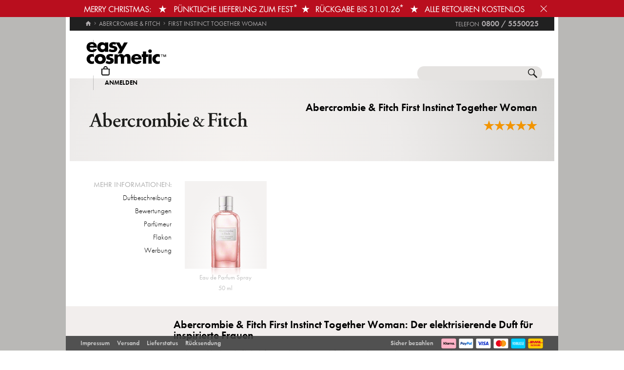

--- FILE ---
content_type: text/html; charset=utf-8
request_url: https://www.easycosmetic.de/abercrombie-fitch/abercrombie-fitch-first-instinct-together-woman.aspx
body_size: 13473
content:
<!DOCTYPE html> <html lang="de" class=""> <head prefix="og: http://ogp.me/ns# fb: http://ogp.me/ns/fb#"><meta charset="utf-8"/><meta http-equiv="Content-Type" content="text/html; charset=utf-8"/><meta http-equiv="X-UA-Compatible" content="IE=edge"/><meta name="viewport" content="width=device-width"/><meta name="mobile-web-app-capable" content="yes"/><meta name="theme-color" content="#b3aeb1"/><meta http-equiv="x-dns-prefetch-control" content="on"/><link rel="preconnect dns-prefetch" href="https://cdn2.easycosmetic.de"/><link rel="preload" href="/Desktop/20251209-2309/Range.min.css" as="style"/><link rel="preload" href="/WebFonts/Futura.woff2" as="font" type="font/woff2" crossorigin/><link rel="preload" href="/WebFonts/Futura-Bold.woff2" as="font" type="font/woff2" crossorigin/><link rel="preload" href="/WebFonts/Futura-Light.woff2" as="font" type="font/woff2" crossorigin/><link rel="preconnect dns-prefetch" href="https://www.google-analytics.com"/><link rel="preconnect dns-prefetch" href="https://www.googleadservices.com"/><link rel="preconnect dns-prefetch" href="https://www.googletagmanager.com"/><link rel="preconnect dns-prefetch" href="https://www.google.com"/><link rel="preconnect dns-prefetch" href="https://www.google.de"/><link rel="preconnect dns-prefetch" href="https://www.gstatic.com"/><link rel="preconnect dns-prefetch" href="https://googleads.g.doubleclick.net"/><link rel="preconnect dns-prefetch" href="https://stats.g.doubleclick.net"/><link rel="preconnect dns-prefetch" href="https://apis.google.com"/><link rel="preconnect dns-prefetch" href="https://play.google.com"/><link rel="preconnect dns-prefetch" href="https://bat.bing.com"/><link rel="preconnect dns-prefetch" href="https://sslwidget.criteo.com"/><link rel="preconnect dns-prefetch" href="https://gum.criteo.com"/><link rel="preconnect dns-prefetch" href="https://rum-static.pingdom.net"/><link rel="preconnect dns-prefetch" href="https://rum-collector-2.pingdom.net"/><link rel="preconnect dns-prefetch" href="https://js-agent.newrelic.com"/><link rel="preconnect dns-prefetch" href="https://bam.nr-data.net"/><meta http-equiv="cleartype" content="on"/><meta name="format-detection" content="telephone=no"/><meta name="google" content="notranslate"/><meta name="msapplication-config" content="none"/><meta name="msvalidate.01" content="58653FF2B4232D7FB42108B1285F2962"/><meta name="verify-v1" content="kA55fJV1XNyet+JF1/5bPxOc4tbAZ0keoXkaaFal8aM="/><meta name="y_key" content="7ab1d7e0e36a5bb7"/><meta property="fb:app_id" content="111444722230901"/><meta property="fb:page_id" content="192109272260"/><meta property="og:site_name" content="easycosmetic"/><meta property="og:type" content="product.group"/><meta property="og:url" content="https://www.easycosmetic.de/abercrombie-fitch/abercrombie-fitch-first-instinct-together-woman.aspx"/><meta property="og:title" content="Abercrombie &amp; Fitch First Instinct Together Woman"/><meta property="og:description" content="First Instinct Together Woman von Abercrombie &amp; Fitch ab 22,99 EUR im Beauty-Shop · Trusted Shops Geld-zurück-Garantie · 30 Tage kostenlose Rücksendung."/><meta property="og:image" content="https://cdn2.easycosmetic.de/images/Produktgruppen/abercrombie-fitch-first-instinct-together-woman.png"/><meta name="application-name" content="easycosmetic"/><meta name="author" content="easycosmetic"/><meta name="description" content="First Instinct Together Woman von Abercrombie &amp; Fitch ab 22,99 EUR im Beauty-Shop · Trusted Shops Geld-zurück-Garantie · 30 Tage kostenlose Rücksendung."/><meta name="robots" content="index, follow"/><title> Abercrombie & Fitch First Instinct Together Woman </title><link rel="alternate" hreflang="de" href="https://www.easycosmetic.de/abercrombie-fitch/abercrombie-fitch-first-instinct-together-woman.aspx"/><link rel="alternate" hreflang="de-AT" href="https://www.easycosmetic.at/abercrombie-fitch/abercrombie-fitch-first-instinct-together-woman.aspx"/><link rel="alternate" hreflang="de-CH" href="https://www.easycosmetic.ch/abercrombie-fitch/abercrombie-fitch-first-instinct-together-woman.aspx"/><link rel="alternate" hreflang="nl" href="https://www.easycosmetic.nl/abercrombie-fitch/abercrombie-fitch-first-instinct-together-woman.aspx"/><link rel="alternate" hreflang="nl-BE" href="https://www.easycosmetic.be/abercrombie-fitch/abercrombie-fitch-first-instinct-together-woman.aspx"/><link rel="canonical" href="https://www.easycosmetic.de/abercrombie-fitch/abercrombie-fitch-first-instinct-together-woman.aspx"/><link rel="alternate" type="application/rss+xml" href="https://www.easycosmetic.de/feed.rss"/><link rel="search" href="https://www.easycosmetic.de/opensearch.xml"/><link rel="manifest" href="/manifest.json"/><link rel="icon" sizes="32x32" href="/icon32.png"/><link rel="icon" sizes="144x144" href="/icon144.png"/><link rel="icon" sizes="192x192" href="/icon192.png"/><link rel="icon" sizes="512x512" href="/icon512.png"/><link rel="apple-touch-icon" href="/icon192.png"/><link rel="image_src" href="https://cdn2.easycosmetic.de/images/Produktgruppen/abercrombie-fitch-first-instinct-together-woman.png"/><link rel="stylesheet" href="/Desktop/20251209-2309/Range.min.css"/> <style> .document-center{height:325px}.content-info-image{width:0;height:0}.content-info-text{width:934px;height:170px}.content-info-teaser-expandable p:nth-child(1)::after{display:block;margin:0 407px}</style> <script id="ExceptionHandler">window.addEventListener("load",()=>ExceptionHandler.CheckPage);window.addEventListener("error",n=>ExceptionHandler.CatchException(n),!0);const ExceptionHandler={CheckPage:function(){this.IsScriptFailed()&&this.IsReloadable()&&this.ReloadPage()},ReloadPage:function(){window.location.reload()},CatchException:function(n){try{const i=n.message||"",o=n.filename||"",u=n.target||"",f=n.lineno||0,e=n.colno||0,s=f==0&&e==0&&u instanceof HTMLImageElement?u.src:"";let t=o||s||"";if(t=this.GetExceptionLocation(t,f,e),this.IsIgnored(i,t))return;if(this.IsScriptException(i)){this.CheckPage();return}const r=navigator.userAgent||"";if(r.includes("Trident/"))return;const h=this.GetCrawler(r);if(h.IsStateless)return;const c=document.location.href,l=navigator.userAgentData?.platform||navigator.platform||"",a=document.getElementById("SessionID")?document.getElementById("SessionID").value:"",v=[this.GetExceptionParameter("Message",i),this.GetExceptionParameter("Url",c),this.GetExceptionParameter("Script",t),this.GetExceptionParameter("Platform",l),this.GetExceptionParameter("Agent",r),this.GetExceptionParameter("SessionID",a,!0)].join(""),y='{"exception": {'+v+"}}";this.PostException("/Services/Ajax.aspx/LogException",y)}catch(t){console.error("Error while processing exception: ",t)}},PostException:function(n,t){const i=new XMLHttpRequest;i.open("POST",n,!0);i.setRequestHeader("Content-Type","application/json;charset=UTF-8");i.onload=function(){(i.status<200||i.status>=300)&&console.error("Failed to log exception: ",i.statusText)};i.onerror=function(){console.error("Network error while logging exception.")};i.send(t)},GetCrawler:function(n){let t=this.CrawlerType.None;return n&&this.CrawlerPatterns.some(([r,i])=>{if(i.test(n))return t=r,!0}),{Type:t,IsStateless:t!=this.CrawlerType.None}},GetExceptionLocation:function(n,t,i){return n&&(t&&(n+=":"+t),i&&(n+=":"+i)),n},GetExceptionParameter:function(n,t,i){const r=i?"":", ";return'"'+n+'":"'+t+'"'+r},IsReloadable:function(){let n=Number(sessionStorage.getItem("reloadCount"))||0;return n>=3?(sessionStorage.removeItem("reloadCount"),!1):(sessionStorage.setItem("reloadCount",++n),!0)},IsScriptFailed:function(){return typeof Page=="undefined"},IsScriptException:function(n){return this.ScriptExceptions.some(t=>t.test(n))},IsIgnored:function(n,t){return!n&&!t?!0:n&&this.IgnoredMessages.some(t=>n.includes(t))?!0:t&&this.IgnoredScripts.some(n=>t.includes(n))?!0:!1}};ExceptionHandler.CrawlerType={None:0,GoogleBot:1,GoogleAds:2,Bing:11,Baidu:12,Yahoo:13,MSN:14,Yandex:15,Enterprise:90,PageSpeed:91,LightHouse:92,Pingdom:93,Ryte:94,IIS:96,Nagios:97,Other:99};ExceptionHandler.CrawlerPatterns=[[ExceptionHandler.CrawlerType.GoogleBot,/GoogleBot/i],[ExceptionHandler.CrawlerType.GoogleAds,/GoogleAds/i],[ExceptionHandler.CrawlerType.Bing,/bingbot/i],[ExceptionHandler.CrawlerType.Baidu,/Baiduspider/i],[ExceptionHandler.CrawlerType.Yahoo,/Yahoo! Slurp/i],[ExceptionHandler.CrawlerType.MSN,/msnbot/i],[ExceptionHandler.CrawlerType.Yandex,/YandexBot/i],[ExceptionHandler.CrawlerType.Enterprise,/Enterprise/i],[ExceptionHandler.CrawlerType.PageSpeed,/PageSpeed/i],[ExceptionHandler.CrawlerType.LightHouse,/LightHouse/i],[ExceptionHandler.CrawlerType.Pingdom,/Pingdom/i],[ExceptionHandler.CrawlerType.Ryte,/RyteBot/i],[ExceptionHandler.CrawlerType.IIS,/IIS Application Initialization/i],[ExceptionHandler.CrawlerType.Nagios,/check_http\/v2\.3\.2/i],[ExceptionHandler.CrawlerType.Other,/(bot|crawler|spider)/i]];ExceptionHandler.ScriptExceptions=[/Can't find variable: (Page|Ajax|Cart|Order|Dropdown)/,/(Page|Ajax|Customer|Order|Cart|Dropdown|WebForm_RestoreScrollPosition) is not defined/,/Order.Forward is not a function/,/Cannot read properties of undefined \(reading 'Insert'\)/];ExceptionHandler.IgnoredMessages=["avastBHO","__gCrWeb","ResizeObserver loop limit exceeded","Can't find variable: gmo"];ExceptionHandler.IgnoredScripts=["chrome://","chrome-extension://","resource://","mshtml.dll","webbooster/minibar","SIMBAR","netloader.cc","superfish.com","mzapp.js","cuddlefish.j","edgecastcdn.net","chatzum.com","conduit.com","cbapp.com","foxydeal.com","rosathema.info","driveropti.net","jollywallet.com","gamblespot.ru","bonusberry.ru","checkpoint.com","mapticket.net","boostsaves.com","pricepeep.net","apollocdn.com","blockpage.cgi","theadex.com","datafastguru.info","win1guard.net","kaspersky-labs.com","akamaihd.net","static.pingdom.net","bat.bing.com","bat.bing.net","facebook.net","trustedshops.com","criteo.net","nr-data.net"];</script> <script> (function () { var script = document.createElement('script'); script.setAttribute('data-project-id', '6db3b83b-ce5c-424e-b6f3-45be4e789e99'); script.src = 'https://ingest.promptwatch.com/js/client.min.js'; document.head.appendChild(script);})(); </script> </head> <body> <form method="post" action="/abercrombie-fitch/abercrombie-fitch-first-instinct-together-woman.aspx" id="form"> <div class="aspNetHidden"> <input type="hidden" name="ScriptManager_HiddenField" id="ScriptManager_HiddenField" value=""/> <input type="hidden" name="__EVENTTARGET" id="__EVENTTARGET" value=""/> <input type="hidden" name="__EVENTARGUMENT" id="__EVENTARGUMENT" value=""/> </div> <script> /* ASP.NET System Script */ var theForm = document.forms['form']; if (!theForm) { theForm = document.form;} function __doPostBack(eventTarget, eventArgument) { if (!theForm.onsubmit || (theForm.onsubmit() != false)) { theForm.__EVENTTARGET.value = eventTarget; theForm.__EVENTARGUMENT.value = eventArgument; theForm.submit();}} ; function System_Init() { Sys.WebForms.PageRequestManager._initialize('ctl00$AjaxToolkitControl$ScriptManager', 'form', ['tctl00$CartControl$cart','cart','tctl00$content','content','tctl00$service','service','tctl00$Tracking','Tracking'], [], [], 120, 'ctl00');} </script> <div class="advertisement-band basecontainer" style="" data-name="UniversalBand_61" data-close-days="30"> <a href="/weihnachten" class="advertisement-band-inner" style="background-image: url(https://cdn2.easycosmetic.de/images/banners/xmas-banner_de-01.svg?v=2025-11-30);"> <span class="advertisement-band-close"><svg xmlns="http://www.w3.org/2000/svg" viewBox="0 0 20 20" enable-background="new 0 0 20 20"><path d="m10.9 9.8l5.7-5.7c.2-.2.2-.5 0-.7s-.5-.2-.7 0l-5.7 5.7-5.7-5.6c-.2-.2-.5-.2-.7 0s-.2.5 0 .7l5.7 5.7-5.7 5.7c-.2.2-.2.5 0 .7.1.1.2.1.4.1s.3 0 .4-.1l5.7-5.7 5.7 5.7c.1.1.2.1.4.1s.3 0 .4-.1c.2-.2.2-.5 0-.7l-5.9-5.8"/></svg></span> </a> </div> <div id="document" class="DomainDE DomainDACH LanguageDE Range Abercrombie-Fitch First-Instinct-Together-Woman Unavailable Christmas Sale HasRetailPriceVerified"> <div class="document-inner"> <div class="document-center"> </div> <div class="document-borders"> <div class="document-left"></div> <div class="document-right"></div> </div> </div> <header class="basecontainer"> <div class="header-top"> <div itemscope itemtype="https://schema.org/BreadcrumbList" class="header-breadcrumb"> <span itemscope itemprop="itemListElement" itemtype="https://schema.org/ListItem" class="header-breadcrumb-home"> <a itemscope itemprop="item" itemtype="https://schema.org/WebPage" href="https://www.easycosmetic.de/" id="https://www.easycosmetic.de/" aria-label="Startseite" data-enabled="true"> <span itemprop="name" class="header-breadcrumb-title">Startseite</span> <svg xmlns="http://www.w3.org/2000/svg" width="12" height="10" viewBox="-396 274.3 12 10" enable-background="new -396 274.3 12 10"> <g fill="#7e7c7d"> <path d="m-391.1 284.2v-3.4h2.3v3.4h2.9v-4.6h1.7l-5.7-5.2-5.7 5.2h1.7v4.6h2.8"/> </g> </svg> <meta itemprop="url" content="https://www.easycosmetic.de/"/> </a> <meta itemprop="position" content="1"/> </span> <span itemscope itemprop="itemListElement" itemtype="https://schema.org/ListItem" class="header-breadcrumb-next"> <a itemscope itemprop="item" itemtype="https://schema.org/WebPage" href="https://www.easycosmetic.de/abercrombie-fitch" id="https://www.easycosmetic.de/abercrombie-fitch" data-enabled="true"> <span itemprop="name">ABERCROMBIE & FITCH</span> <meta itemprop="url" content="https://www.easycosmetic.de/abercrombie-fitch"/> </a> <meta itemprop="position" content="2"/> </span> <span itemscope itemprop="itemListElement" itemtype="https://schema.org/ListItem" class="header-breadcrumb-next header-breadcrumb-last"> <a itemscope itemprop="item" itemtype="https://schema.org/WebPage" href="https://www.easycosmetic.de/abercrombie-fitch/abercrombie-fitch-first-instinct-together-woman.aspx" data-enabled="false"> <span itemprop="name">First Instinct Together Woman</span> <meta itemprop="url" content="https://www.easycosmetic.de/abercrombie-fitch/abercrombie-fitch-first-instinct-together-woman.aspx"/> </a> <meta itemprop="position" content="3"/> </span> </div> <div class="header-infos"> <span class="header-phone header-separator1"> <span class="header-phone-text">Telefon</span> <span class="header-phone-no">0800 / 5550025</span> </span> </div> </div> <div class="header-middle"> <div class="header-home"> <a class="header-home-link" href="https://www.easycosmetic.de/" aria-label="Startseite" data-enabled="true"></a> </div> <search class="header-search header-nocheckout"> <label for="searchbox" class="visuallyhidden">Suche</label> <input name="ctl00$searchbox" type="text" id="searchbox" class="searchbox" data-check="keypress,paste,drop" data-tracking="true" autocomplete="off" placeholder="Shop durchsuchen..."/> <a href="javascript:Search.Reset()" class="reset"></a> <a href="javascript:Search.Redirect()" class="search"></a> <div class="animation"></div> <div id="AutocompletePopup" class="popup autocomplete-popup"> <div> <div class="autocomplete-results"> </div> </div> </div> </search> <div id="cart" class="header-cart header-nocheckout header-separator"> <a href="javascript:void(0)" class="cart" aria-label="Warenkorb"> <span class="checkout-inner-block icon"></span> <span class="checkout-inner-block label"> Warenkorb </span> </a> </div> <div class="header-trust header-nocheckout header-separator"> <a href="https://www.trustedshops.de/bewertung/info_X5FEBF9F1401DEFAE3A404F6FD668A14C.html" class="header-trust-link" aria-label="Trusted Shops Käuferschutz" data-track-exit="Trusted Shops — Header" target="_blank" rel="nofollow noreferrer noopener" title="Trusted Shops Käuferschutz"></a> </div> <div class="header-customer header-nocheckout header-separator"> <a class="button-flat button-customer-header button-customer-login" data-size="medium" data-color="orange" href="https://www.easycosmetic.de/meinkonto.aspx">Anmelden</a> </div> </div> <nav class="header-nav"> <ul> <li> <a href="https://www.easycosmetic.de/alle-marken" class="brands"> Marken </a> </li> <li> <a href="https://www.easycosmetic.de/parfum" class="fragrances active"> Parfum </a> </li> <li> <a href="https://www.easycosmetic.de/pflege" class="care"> Pflege </a> </li> <li> <a href="https://www.easycosmetic.de/make-up" class="makeup"> Make‑Up </a> </li> <li> <a href="https://www.easycosmetic.de/herrenpflege" class="mencare"> Herren </a> </li> <li> <a href="https://www.easycosmetic.de/haare" class="hair"> Haare </a> </li> <li> <a href="https://www.easycosmetic.de/sonne" class="suncare"> Sonne </a> </li> <li> <a href="https://www.easycosmetic.de/geschenksets" class="sets"> Sets </a> </li> <li> <a href="https://www.easycosmetic.de/sonstiges" class="miscellaneous"> Sonstiges </a> </li> <li> <a href="https://www.easycosmetic.de/weihnachten" class="sale"> Xmas </a> </li> </ul> </nav> </header> <div id="content" class="basecontainer"> <div class="data"> <div class="content-info content-info-gradient floatcontainer"> <div class='content-info-text content-info-noimage'> <div> <div class="content-info-text-left"> <a class="content-info-brand" href="/abercrombie-fitch" title="Abercrombie & Fitch"> <img class="content-info-logo" src="https://cdn2.easycosmetic.de/images/markenlogos-4c/logo-abercrombie-fitch.svg" alt="Abercrombie & Fitch" width="325" height="31"/> </a> </div> <div class="content-info-text-right"> <h1> Abercrombie & Fitch First Instinct Together Woman </h1> <meta itemprop="name" content="ABERCROMBIE & FITCH First Instinct Together Woman"/> <div class="content-info-rating"> <a href="#bewertungen" aria-label="Bewertungen"> <span class="rating-stars-21"><span class="rating-100"></span><span class="rating-100"></span><span class="rating-100"></span><span class="rating-100"></span><span class="rating-100"></span></span> </a> </div> </div> </div> </div> </div> <div class="content-products floatcontainer"> <div class="content-links"> <div class="info-breadcrumb"> <div class="info-breadcrumb-title">Mehr Informationen:</div><ul class="info-breadcrumb-list"><li><a href="#duftbeschreibung">Duftbeschreibung</a></li><li><a href="#bewertungen">Bewertungen</a></li><li><a href="#parfuemeur">Parfümeur</a></li><li><a href="#flakon">Flakon</a></li><li><a href="#werbung">Werbung</a></li></ul> </div> </div> <div class="content-grid"> <ul class="products grid"> <li itemprop="offers" itemscope itemtype="https://schema.org/Offer"> <a href="https://www.easycosmetic.de/abercrombie-fitch/first-instinct-together-woman/abercrombie-fitch-first-instinct-together-woman-edp-vapo.aspx" class="unavailable"> <div class="image"> <img src="https://cdn2.easycosmetic.de/images/Produkte/M2/abercrombie-fitch-first-instinct-together-woman-edp-vapo-50ml.png" alt="Abercrombie & Fitch First Instinct Together Woman Eau de Parfum Spray 50 ml" class="product dimmed" width="156" height="192"/> <span class="hover-text"> ausverkauft </span> <div class="border"></div> </div> <div class="text"> <div class="name"> <span class="name loading"> <span class="type"> Eau de Parfum Spray </span> </span> </div> <div class="price"> <span> 50 ml </span> </div> </div> </a> <meta itemprop="price" content="19.99"/><meta itemprop="priceCurrency" content="EUR"/><link itemprop="url"/><link itemprop="itemCondition" href="https://schema.org/NewCondition"/><link itemprop="availability" href="https://schema.org/OutOfStock"/><meta itemprop="priceValidUntil" content="2025-12-10"/> </li> </ul> </div> </div> </div> <div class="footnotes" id="footnotes"> <span class="footnote3"></span>alle Preise inkl. MwSt. & zzgl. <a href="https://www.easycosmetic.de/versandkosten">Versandkosten</a> </div> </div> <div class="basecontainer info-container-outer"> <div class='floatcontainer info-container'> <div class="info-content"> <div class="info-breadcrumb"><div class="info-breadcrumb-title">Mehr Informationen:</div><ul class="info-breadcrumb-list"><li><a href="#duftbeschreibung">Duftbeschreibung</a></li><li><a href="#bewertungen">Bewertungen</a></li><li><a href="#parfuemeur">Parfümeur</a></li><li><a href="#flakon">Flakon</a></li><li><a href="#werbung">Werbung</a></li></ul></div><section Class="info-block info-duftbeschreibung"><div class="info-block-left"><ul class="info-scents info-animated"><li class="fruchtig"><a href="https://www.easycosmetic.de/parfum/fruchtig">fruchtig</a></li></ul><div class="info-scents-toggler info-animation-toggler" data-animation=".info-scents li,grow,400"></div></div><div class="info-block-right info-block-body"><h2 id="duftbeschreibung" class="info-primary-color">Abercrombie & Fitch First Instinct Together Woman: Der elektrisierende Duft für inspirierte Frauen</h2><div class="info-paragraph-container" itemprop="text"><p>Fruchtig und leidenschaftlich definiert sich der Damenduft Abercrombie &amp; Fitch First Instinct Together Woman von 2020. Seine blumige Melange harmoniert mit dem Partnerduft First Instinct Together Man, einer <strong>fruchtig-holzigen Fougère-Komposition</strong>.</p><p>Abercrombie &amp; Fitch First Instinct Together Woman eröffnet mit einem <strong>Fruchtcocktail</strong>, um auf ein liebliches Blütenbouquet zu treffen. Sanfte, holzige Aromen bilden das <strong>mildwürzige Bett </strong> dieses Damendufts, der seinen Vorgängerdüften First Instinct for Her (2017), First Instinct Sheer (2018) und Instinct Blue for Her (2018) in nichts nachsteht. Pulsierend ist die Kopfnote des Abercrombie &amp; Fitch First Instinct Together Woman. Fruchtige Nuancen von Johannisbeere, umrahmt von exotischen Noten fruchtiger Ananas, eröffnen auf die duftenden Aromen weißer Freesien, um auf ein Herz aus Moos, Pfingstrose und Maiglöckchen zu treffen. Balsamisch-süßer Amber, <strong>Sandelholz </strong> und Moschus bilden den sinnlichen Fond des anregenden Duftes.</p><table class="info-notes"><tr><th> Kopfnoten:</th><td><ul class="rounded"><li><a href="https://www.easycosmetic.de/duftnoten/ananas">Ananas</a></li><li><a href="https://www.easycosmetic.de/duftnoten/freesie">Freesie</a></li><li><a href="javascript:void(0)">Johannisbeere</a></li></ul> </td></tr><tr><th> Herznoten:</th><td><ul class="rounded"><li><a href="https://www.easycosmetic.de/duftnoten/maigloeckchen">Maiglöckchen</a></li><li><a href="https://www.easycosmetic.de/duftnoten/moos">Moos</a></li><li><a href="https://www.easycosmetic.de/duftnoten/pfingstrose">Pfingstrose</a></li></ul> </td></tr><tr><th> Basisnoten:</th><td><ul class="rounded"><li><a href="https://www.easycosmetic.de/duftnoten/amber">Amber</a></li><li><a href="https://www.easycosmetic.de/duftnoten/moschus">Moschus</a></li><li><a href="https://www.easycosmetic.de/duftnoten/sandelholz">Sandelholz</a></li></ul> </td></tr><tr><th> Parfümeur:</th><td><ul class="wrapper"><li><a href="https://www.easycosmetic.de/parfumeure/gabriela-chelariu">Gabriela Chelariu</a></li></ul> </td></tr><tr><th> Erscheinungsjahr:</th><td><ul class="wrapper"><li><a href="https://www.easycosmetic.de/parfum/2020">Parfums von 2020</a></li></ul> </td></tr><tr><th> Jahreszeit:</th><td><ul class="rounded"><li><a href="https://www.easycosmetic.de/sommerparfum">Sommerduft</a></li></ul> </td></tr></table><p>Waren Abercrombies Duo-Düfte First Instinct (2016) und First Instict for Her (2017) die Begegnung zwischen zwei Liebenden, so versprüht die Liaison von Abercrombie &amp; Fitch First Instinct Together Woman und Man von 2020 <strong>Adrenalinimpulse</strong>, die beide lange in ihre Begegnung hineintragen. So eignet sich dieses Duft-Duo im Zusammenspiel ebenso wie einzeln zum Beschenken Ihrer Liebsten ebenso wie für Sie selbst!</p></div></div><div class="info-block-border"></div></section><section class="info-block info-reviews"><div class="info-block-left"><div class="info-rating-chart" data-percent="100"></div><div class="info-rating-chart-header"><div class="info-rating-chart-header-top">aller Kunden bewerten <br/>Abercrombie & Fitch First Instinct Together Woman positiv</div><div class="info-rating-chart-header-bottom">5 oder 4 Sterne</div></div></div><div class="info-block-right info-block-body"><h2 id="bewertungen" class="info-rating info-primary-color"><span class="rating-stars-21"><span class="rating-100"></span><span class="rating-100"></span><span class="rating-100"></span><span class="rating-100"></span><span class="rating-100"></span></span>5 von 5 Sternen – basierend auf 1 Kundenmeinungen</h2><div class="info-review"><div class="info-review-author">Kommentar von Alex</div><div class="info-review-product"><a href="https://www.easycosmetic.de/abercrombie-fitch/first-instinct-together-woman/abercrombie-fitch-first-instinct-together-woman-edp-vapo.aspx">Abercrombie & Fitch First Instinct Together Woman Eau de Parfum Spray (50 ml)</a></div><div class="info-review-head"><span class="rating-stars-15"><span class="rating-100"></span><span class="rating-100"></span><span class="rating-100"></span><span class="rating-100"></span><span class="rating-100"></span></span>Toller Duft</div><blockquote class="info-review-description">Toller Sommerduft. Blumig frisch. Leicht auf der Haut und nicht zu schwer. Sehr zu empfehlen für Mädels, die leichte Düfte mögen.</blockquote></div></div><div class="info-block-border"></div></section><section Class="info-block info-parfuemeur"><div class="info-block-left"></div><div class="info-block-right info-block-body"><h2 id="parfuemeur" class="info-primary-color">Die Parfumeure des Abercrombie & Fitch First Instinct Together Woman: Die Duftdesigner von IFF in Kooperation mit Inter Parfums</h2><p>Zurückhaltend waren Abercrombie &amp; Fitch und Inter Parfums auch bezüglich ihrer Parfumeure. Keine Namen wurden in diesem Jahr laut. Dabei verzeichnet die Duftserie Abercrombie &amp; Fitch First Instinct so <b>bekannte Parfumeure </b> wie Philippe Romano (First Instinct, 2016 und First Instinct Extreme, 2018), Yves Cassard (First Instinct Blue, 2018), Jean-Marc Chaillan und Celine Barel (First Instinct Sheer, 2019). So ist davon auszugehen, dass diese oder andere Parfumeure des Duftdesignhauses International Flavors &amp; Fragrances <b>(IFF)</b> die Düfte First Instinct Together Woman und Man ersannen.</p><p><b>Schmetterlinge im Bauch</b> und ein Spritz frisch-fruchtiger Aromen, diese bestärkenden Gefühle des Abercrombie &amp; Fitch First Instinct Together Woman passen jedenfalls gut in diese Zeit. Unbeschwert gleiten seine Aromen roter Johannisbeere, der Frucht der Freundschaft, und der exotischen Ananas, die Herzlichkeit ausdrückt, auf die Haut, um auf <b> weiße Freesie </b> zu treffen, die <b>Blume der Treue</b> und bedingungslosen Liebe. Traditionell wird sie häufig nach sieben Ehejahren dem Partner geschenkt. Im Bouquet trifft sie auf grünes Moos, Ausdruck der Hoffnung, und Maiglöckchen, dem Inbild von Reinheit und Liebe. Mächtig entfaltet sich der Duft der Korallen-Pfingstrose. Ihre blutroten Blütenblätter gelten als reinigend. Beruhigender Amber, sinnliches Sandelholz und aphrodisierende Moschusnuancen bilden den Abschluss des Parfums. So wurde das fröhlich-beschwingte Abercrombie &amp; Fitch First Instinct Together Woman im Herzen tiefsinnig komponiert, um Fröhlichkeit und Heilung zu bewirken in einer Zeit, die Optimismus braucht. Wer es erwirbt, ob für sich oder seine Liebste, drückt damit tiefe <b>Innigkeit </b> und <b>Verbundenheit </b> aus. Schließlich ist dieses Parfum auch ein Gedenken an die Mitarbeiterinnen und Mitarbeiter der Produktion in der Haute Normandie, die nicht nachließen, um den inspirativen, leidenschaftlich-frischen Duft zu produzieren!</p></div><div class="info-block-border"></div></section><section Class="info-block info-flakon"><div class="info-block-left"></div><div class="info-block-right info-block-body"><h2 id="flakon" class="info-primary-color">Der Flakon von Abercrombie & Fitch First Instinct Together Woman: zauberhaft schimmernd und sinnlich geformt</h2><p>Im <b>korallenrot </b> glänzenden, transparenten Glasgewand präsentiert sich der Flakon des Abercrombie &amp; Fitch First Instinct Together Woman. Sein <b> halboval gegossener Glaskorpus</b> ist wellenförmig strukturiert, sodass er einem sinnlichen Körper gleich in der Hand liegt. Kontrastreich ist die ikonische silberne Verschlusskappe, Merkmal aller Flakons dieser Serie. Kastig ist dagegen der ebenso sinnlich strukturierte, lichtblaue Flakon des Gegenstückes First Instinct Together Man. Besonders als Duft-Duo hinterlassen beide Flakons auf dem Toilettentisch bleibenden Eindruck. Kreateur der Flakons ist das Pariser Studio Pi. Die Entwürfe für die Luxusflakons sind bis ins Detail durchdacht. So ziert die Flakons der Partnerdüfte von 2020, passend zum silbernen Flakonverschluss, die gleiche silberne Plakette mit eingraviertem Namenslogo.</p><p>Irgendwie erinnern beide Flakons an Spirituosenflaschen, passend zur 2018 begründeten <b> Lifestyle-Partnerschaft </b> des US-Fashion- und Duftlabels mit dem <b>Eventveranstalter SBE</b>. Darin waren bislang auch Evian und LVMH Moët Hennessy Louis Vuitton mit von der Partie, um mit Marketing-Events die gesamte Spannbreite der Abercrombie-Fashion zu bewerben.</p></div><div class="info-block-border"></div></section><section Class="info-block info-werbung"><div class="info-block-left"></div><div class="info-block-right info-block-body"><h2 id="werbung" class="info-primary-color">10.000 Düfte für ein riesengroßes Herz: Die Kampagne um Abercrombie & Fitch First Instinct Together Woman</h2><p>"Together" - schon die Namensgebung der 2020er Düfte Abercrombie &amp; Fitch First Instinct Together Woman und Man verrät, dass das Thema dieses Jahres ein anderes war. <b> "Together at home"</b> - diesen Aufruf nahm das US-Mode- und Duftlabel aus New Albany/Ohio ebenso ernst wie alle. Kreiert wurde weitgehend im Home Office, promotet nur über <b>Poster</b>, die den Rot-Blau-Kontrast von First Instinct Together Woman und Man vor zweifarbigen Hintergründen zeigten. <b>Partnerdüften in Rot und Blau</b> tauchen 2020 häufiger auf. Den Valentinstag als Tag der Verbundenheit feierten viele Parfumeure in diesem Jahr mit rot-blauen Partnerdüften, etwa Jean Paul Gaultier mit La Belle und Le Male und Paco Rabanne mit Pure XS.</p><p>Auf weitere Werbung verzichtete Abercrombies <b>Duftlizenzpartner Inter Parfums </b> in diesem Jahr. Ein Statement setzte das 1985 gegründete Pariser Haus dagegen mit seiner Parfumspende, um das französische Pflegepersonal im Kampf gegen Covid-19 zu unterstützen. 10.000 Pflegenden schenkte das Unternehmen 10.000 seiner Düfte. Inter-Parfums-Präsident und CEO Philippe Benacin sagte dazu: "Wie viele Menschen wollen unser Unternehmen und unsere Teams ihren Beitrag leisten! Wir haben Tausende von Masken gekauft und verteilt, aber das Anbieten von Düften hat für uns eine menschliche Wirkung. Parfums verleihen uns glückliche Momente voller Leichtigkeit. So tragen wir zur Moral derer bei, die Leben retten." Die Webseite des Unternehmens zeigte seinen Namensschriftzug auf der Fassade des Pariser Stammsitzes, umrahmt von einem Herz. Im <b> Mai 2020 verzichteten Management und Aktionäre</b> von Inter Parfums <b>auf Boni</b> und <b>Dividenden</b>, um die <b> Arbeitsplätze</b> ihrer Kernbelegschaft von 400 Mitarbeitern <b> nicht zu gefährden</b>. Die Emission und Verteilung der Partnerdüfte Abercrombie &amp; Fitch First Instinct Together Woman und Man war in dieser Zeit ein Bekenntnis an die Macht des Kreativen, das seine Macher ebenso tröstete wie seine Kundinnen und Kunden.</p></div><div class="info-block-border"></div></section><section class="info-block info-top-produkte"><div class="info-block-left vcentered-container"><div class="info-left-label">mehr Abercrombie & Fitch:</div></div><div class="info-block-right info-block-body"><ul class="info-ranges"><li class="info-bestseller"><a href="/abercrombie-fitch/abercrombie-fitch-fierce.aspx"><div class="image"><img alt="Abercrombie & Fitch Fierce" src="https://cdn2.easycosmetic.de/images/Produktgruppen/abercrombie-fitch-fierce.png"/><div class="border"></div></div><h3>Abercrombie & Fitch <br/>Fierce</h3></a></li><li class="info-bestseller"><a href="/abercrombie-fitch/abercrombie-fitch-first-instinct-woman.aspx"><div class="image"><img alt="Abercrombie & Fitch First Instinct Woman" src="https://cdn2.easycosmetic.de/images/Produktgruppen/abercrombie-fitch-first-instinct-woman.png"/><div class="border"></div></div><h3>Abercrombie & Fitch <br/>First Instinct Woman</h3></a></li><li class="info-bestseller"><a href="/abercrombie-fitch/abercrombie-fitch-authentic-woman.aspx"><div class="image"><img alt="Abercrombie & Fitch Authentic Woman" src="https://cdn2.easycosmetic.de/images/Produktgruppen/abercrombie-fitch-authentic-woman.png"/><div class="border"></div></div><h3>Abercrombie & Fitch <br/>Authentic Woman</h3></a></li><li class="info-bestseller"><a href="/abercrombie-fitch/abercrombie-fitch-first-instinct-man.aspx"><div class="image"><img alt="Abercrombie & Fitch First Instinct Man" src="https://cdn2.easycosmetic.de/images/Produktgruppen/abercrombie-fitch-first-instinct-man.png"/><div class="border"></div></div><h3>Abercrombie & Fitch <br/>First Instinct Man</h3></a></li><li class="info-bestseller"><a href="/abercrombie-fitch/abercrombie-fitch-authentic-man.aspx"><div class="image"><img alt="Abercrombie & Fitch Authentic Man" src="https://cdn2.easycosmetic.de/images/Produktgruppen/abercrombie-fitch-authentic-man.png"/><div class="border"></div></div><h3>Abercrombie & Fitch <br/>Authentic Man</h3></a></li></ul></div><div class="info-block-border"></div></section><section class="info-block info-top-serien"><div class="info-block-left vcentered-container"><div class="info-left-label">Top-Parfums:</div></div><div class="info-block-right info-block-body"><ul class="info-ranges"><li class="info-bestseller"><a href="/guerlain/guerlain-aqua-allegoria.aspx"><div class="image"><img alt="Guerlain Aqua Allegoria" src="https://cdn2.easycosmetic.de/images/Produktgruppen/guerlain-aqua-allegoria.png"/><div class="border"></div></div><h3>Guerlain <br/>Aqua Allegoria</h3></a></li><li class="info-bestseller"><a href="/dolce-gabbana/dolce-gabbana-light-blue.aspx"><div class="image"><img alt="Dolce & Gabbana Light Blue" src="https://cdn2.easycosmetic.de/images/Produktgruppen/dolce-gabbana-light-blue.png"/><div class="border"></div></div><h3>Dolce & Gabbana <br/>Light Blue</h3></a></li><li class="info-bestseller"><a href="/narciso-rodriguez/narciso-rodriguez-for-her.aspx"><div class="image"><img alt="Narciso Rodriguez for her" src="https://cdn2.easycosmetic.de/images/Produktgruppen/narciso-rodriguez-for-her.png"/><div class="border"></div></div><h3>Narciso Rodriguez <br/>for her</h3></a></li><li class="info-bestseller"><a href="/yves-saint-laurent/yves-saint-laurent-libre.aspx"><div class="image"><img alt="Yves Saint Laurent Libre" src="https://cdn2.easycosmetic.de/images/Produktgruppen/yves-saint-laurent-libre.png"/><div class="border"></div></div><h3>Yves Saint Laurent <br/>Libre</h3></a></li><li class="info-bestseller"><a href="/lancome/lancome-la-vie-est-belle.aspx"><div class="image"><img alt="Lancôme La Vie est Belle" src="https://cdn2.easycosmetic.de/images/Produktgruppen/lancome-la-vie-est-belle.png"/><div class="border"></div></div><h3>Lancôme <br/>La Vie est Belle</h3></a></li></ul></div><div class="info-block-border"></div></section><div class="info-block info-block-unavailable"><div>Aktuell sind leider keine Produkte dieser Linie verfügbar.</div></div> </div> </div> </div> <footer class="basecontainer"> <div class="footer-newsletter"> <div class="newsletter-signup" data-newsletter-signup="signup-8448" data-location="footer"> <div class="newsletter-signup-step"> <div class="newsletter-signup-header"> Ihr Zugang zur Welt exklusiver Beauty-Schätze </div> <div class="newsletter-signup-body"> <div class="newsletter-signup-prompt"> Newsletter abonnieren und Beauty-Schätze entdecken. </div> <div class="newsletter-signup-input"> <input id="newsletter-signup-email-8448" name="email" type="text" class="text newsletter-signup-email" alue="" placeholder="Ihre E-Mail" data-validate="Page.Validation.OnChanged({0})"/> <a class="button-flat newsletter-signup-button" data-size="medium" data-color="darkgrey" data-image="right-arrow" href="javascript:Newsletter.Subscribe('signup-8448')">Freischalten</a> </div> </div> <div class="newsletter-signup-footer"> <div class="newsletter-signup-disclaimer">Informationen dazu, wie wir mit Ihren Daten umgehen, finden Sie in unserer <a href="https://www.easycosmetic.de/datenschutz" target="_blank">Datenschutzerklärung</a>. Sie können der Verwendung Ihrer Email-Adresse zu Werbezwecken jederzeit durch eine formlose E-Mail widersprechen, ohne dass hierfür andere als die Übermittlungskosten nach den Basistarifen entstehen.</div> </div> </div> <div class="newsletter-signup-step"> <div class="newsletter-signup-header"> Sie sind fast da... </div> <div class="newsletter-signup-body"> <div class="newsletter-signup-prompt"> Bitte ergänzen Sie Ihren Namen und Interessen: </div> <div class="newsletter-signup-input"> <input id="newsletter-signup-firstname-8448" name="firstname" type="text" class="text newsletter-signup-firstname" value="" placeholder="Vorname" data-validate="Page.Validation.OnChanged({0})"/> <input id="newsletter-signup-lastname-8448" name="lastname" type="text" class="text newsletter-signup-lastname" value="" placeholder="Nachname" data-validate="Page.Validation.OnChanged({0})"/> <div class="newsletter-signup-radio-group"> <label class="newsletter-signup-radio-item"> <input class="newsletter-signup-radio" type="radio" name="newsletter-signup-interest" value="2"> <span class="newsletter-signup-radio-text">Produkte für Damen</span> </label> <label class="newsletter-signup-radio-item"> <input class="newsletter-signup-radio" type="radio" name="newsletter-signup-interest" value="1"> <span class="newsletter-signup-radio-text">Produkte für Herren</span> </label> </div> <a class="button-flat newsletter-signup-button" data-size="medium" data-color="darkgrey" data-image="right-arrow" href="javascript:Newsletter.Update('signup-8448')">Sichern</a> </div> </div> <div class="newsletter-signup-footer"> <div class="newsletter-signup-prompt"> Prüfen Sie jetzt Ihre Mail an <span class="newsletter-signup-email">mustermann@web.de</span> um sich freizuschalten. </div> </div> </div> <div class="newsletter-signup-step"> <div class="newsletter-signup-header"> Hoppla! </div> <div class="newsletter-signup-body"> <div class="newsletter-signup-prompt"> Die E-Mail Adresse <span class="newsletter-signup-email">mustermann@web.de</span> empfängt bereits den Newsletter. </div> <div class="newsletter-signup-details"> Bitte prüfen Sie Ihren Spam-Ordner und fügen Sie den Absender <span class="newsletter-signup-contact">service@easycosmetic.de</span> Ihrer Liste mit Bekannten und Freunden hinzu. </div> </div> <div class="newsletter-signup-footer"> <a class="button-flat newsletter-signup-button" data-size="medium" data-color="darkgrey" data-image="right-arrow" href="javascript:Newsletter.Signup.Back('signup-8448')">Zurück</a> </div> </div> </div> </div> <div class="footer-career"> <a href="https://www.easycosmetic.team" class="footer-career-link" data-track-exit="Karriere — Banner" aria-label="Karriere" target="_blank" rel="nofollow noreferrer noopener"></a> </div> <div class="footer-toggler"></div> <nav class="footer-nav"> <div class="order"> <div class="header">Bestellung</div> <ul> <li><a href="https://www.easycosmetic.de/versandkosten">Versand</a></li> <li><a href="https://www.easycosmetic.de/zahlungsarten">Zahlungsarten</a></li> <li><a href="https://www.easycosmetic.de/geld-zurueck-garantie">Geld‑zurück‑Garantie</a></li> <li><a href="https://www.easycosmetic.de/ruecksendung.aspx">gratis Rücksendung</a></li> </ul> </div> <div class="service"> <div class="header">Service</div> <ul> <li><a href="https://www.easycosmetic.de/lieferstatus.aspx">Lieferstatus</a></li> <li><a href="https://www.easycosmetic.de/kontakt">Kontakt</a></li> <li><a href="https://www.easycosmetic.de/fragen-und-antworten">Fragen & Antworten</a></li> <li><a href="https://www.easycosmetic.de/glossar">Glossar</a></li> <li><a href="https://www.easycosmetic.de/batterieentsorgung">Batterieentsorgung</a></li> </ul> </div> <div class="provider"> <div class="header">Anbieter</div> <ul> <li><a href="https://www.easycosmetic.de/impressum">Impressum</a></li> <li><a href="https://www.easycosmetic.de/agbs">AGB</a></li> <li><a href="https://www.easycosmetic.de/widerrufsrecht">Widerrufsrecht</a></li> <li><a href="https://www.easycosmetic.de/datenschutz">Datenschutz</a></li> <li><a href="javascript:Page.CookiesConsent.Reopen()">Cookies</a></li> <li><a href="https://www.easycosmetic.de/ueber-uns">Über uns</a></li> <li class="career"><a href="https://www.easycosmetic.team" data-track-exit="Karriere — Text" target="_blank" rel="nofollow noreferrer noopener">Karriere</a></li> </ul> </div> <div class="payment"> <div class="header">Sicher bezahlen</div> <a class="payment-icons" href="https://www.easycosmetic.de/zahlungsarten" title="Zahlungsarten" aria-label="Zahlungsarten"><div class="payment-icon klarna-icon"></div><div class="payment-icon paypal-icon"></div><div class="payment-icon visa-icon"></div><div class="payment-icon mastercard-icon"></div><div class="payment-icon vorkasse-icon"></div><div class="payment-icon dhl-nachnahme-icon"></div></a> <div class="header">Folgen Sie uns</div> <div class="social-icons"><a href="https://instagram.com/easycosmetic" class="social-icon instagram-icon" title="Instagram" aria-label="Instagram" target="_blank" rel="nofollow noreferrer noopener"></a><a href="https://www.facebook.com/easycosmetic.de" class="social-icon facebook-icon" title="Facebook" aria-label="Facebook" target="_blank" rel="nofollow noreferrer noopener"></a><a href="https://www.pinterest.de/easycosmetic0604" class="social-icon pinterest-icon" title="Pinterest" aria-label="Pinterest" target="_blank" rel="nofollow noreferrer noopener"></a><a href="https://www.tiktok.com/@easycosmetic" class="social-icon tiktok-icon" title="TikTok" aria-label="TikTok" target="_blank" rel="nofollow noreferrer noopener"></a></div> </div> </nav> <div class="footer-bottom"> <div class="footer-bestsellers-table"><div><a href="https://www.easycosmetic.de/dior" title="Dior"><img src="https://cdn2.easycosmetic.de/images/markenlogos-1c/logo-dior.svg" alt="Dior" width="340" height="99"/></a><a href="https://www.easycosmetic.de/clinique" title="Clinique"><img src="https://cdn2.easycosmetic.de/images/markenlogos-1c/logo-clinique.svg" alt="Clinique" width="340" height="99"/></a><a href="https://www.easycosmetic.de/shiseido" title="Shiseido"><img src="https://cdn2.easycosmetic.de/images/markenlogos-1c/logo-shiseido.svg" alt="Shiseido" width="340" height="99"/></a><a href="https://www.easycosmetic.de/chanel" title="Chanel"><img src="https://cdn2.easycosmetic.de/images/markenlogos-1c/logo-chanel.svg" alt="Chanel" width="340" height="99"/></a><a href="https://www.easycosmetic.de/clarins" title="Clarins"><img src="https://cdn2.easycosmetic.de/images/markenlogos-1c/logo-clarins.svg" alt="Clarins" width="340" height="99"/></a></div><div><a href="https://www.easycosmetic.de/estee-lauder" title="Estée Lauder"><img src="https://cdn2.easycosmetic.de/images/markenlogos-1c/logo-estee-lauder.svg" alt="Estée Lauder" width="340" height="99"/></a><a href="https://www.easycosmetic.de/lancome" title="Lancôme"><img src="https://cdn2.easycosmetic.de/images/markenlogos-1c/logo-lancome.svg" alt="Lancôme" width="340" height="99"/></a><a href="https://www.easycosmetic.de/sisley" title="Sisley"><img src="https://cdn2.easycosmetic.de/images/markenlogos-1c/logo-sisley.svg" alt="Sisley" width="340" height="99"/></a><a href="https://www.easycosmetic.de/yves-saint-laurent" title="Yves Saint Laurent"><img src="https://cdn2.easycosmetic.de/images/markenlogos-1c/logo-yves-saint-laurent.svg" alt="Yves Saint Laurent" width="340" height="99"/></a><a href="https://www.easycosmetic.de/guerlain" title="Guerlain"><img src="https://cdn2.easycosmetic.de/images/markenlogos-1c/logo-guerlain.svg" alt="Guerlain" width="340" height="99"/></a></div> </div> </div> <div class="footer-middle"> <a href="https://www.trustedshops.de/bewertung/info_X5FEBF9F1401DEFAE3A404F6FD668A14C.html" class="footer-image-link footer-certified-shop" target="_blank" title="Trusted Shops Käuferschutz" rel="nofollow noreferrer noopener" data-track-exit="Trusted Shops — Footer"> <span class="image"></span> </a> <a href="https://zertifikat.ehi-siegel.de/de/zertifikat/s/82b59414ad6c8e0a023d36acfb39fc72/" class="footer-image-link footer-certified-shop2" target="_blank" title="EHI geprüfter Online-Shop" rel="nofollow noreferrer noopener" data-track-exit="EHI — Footer"> <span class="image"></span> </a> </div> <div class="footer-footnotes"> <div class="footer-right"> 2F26A94C9528 </div> </div> <div class="advertisement-footnotes"> * Wir liefern bis zum 17.12.2025 eingehende Bestellungen bis zum 24.12.2025 aus.<br/>Für alle Bestellungen, die bis zum 26.12.2025 bei uns eingehen, gilt ein verlängertes Rückgaberecht bis zum 31.01.2026. </div> </footer> <div class="basecontainer footer-fixed"> <div> <div class="footer-column-menu"> <ul class="footer-column-links"> <li><a href="https://www.easycosmetic.de/impressum">Impressum</a></li> <li><a href="https://www.easycosmetic.de/versandkosten">Versand</a></li> <li><a href="https://www.easycosmetic.de/lieferstatus.aspx">Lieferstatus</a></li> <li><a href="https://www.easycosmetic.de/ruecksendung.aspx">Rücksendung</a></li> </ul> </div> <div class="footer-column-payments"> <ul class="footer-column-links"> <li class="label">Sicher bezahlen</li> </ul> <a class="payment-icons" href="https://www.easycosmetic.de/zahlungsarten" title="Zahlungsarten" aria-label="Zahlungsarten"><div class="payment-icon klarna-icon"></div><div class="payment-icon paypal-icon"></div><div class="payment-icon visa-icon"></div><div class="payment-icon mastercard-icon"></div><div class="payment-icon vorkasse-icon"></div><div class="payment-icon dhl-nachnahme-icon"></div></a> </div> </div> </div> <div class="basecontainer popup-container"> </div> <div id="service" data-server="EC-WEB28" data-application="Desktop" data-healthy="true" data-autocomplete="0"> </div> <input name="ctl00$SessionID" type="hidden" id="SessionID"/> <input name="ctl00$PostbackID" type="hidden" id="PostbackID"/> <input name="ctl00$Query" type="hidden" id="Query" value="brand=abercrombie-fitch&amp;range=first-instinct-together-woman"/> <a class="scroll-up" href="javascript:Page.Scroll.ToTop()" aria-label="Scroll to Top"></a> </div> <script> function LoadScript(path, onload) { var script = document.createElement("script"); if (onload) { script.addEventListener("load", onload, false);} script.src = "https://www.easycosmetic.de" + path; script.async = true; document.body.appendChild(script);}; function LoadPageScripts() { LoadScript("/Desktop/20251209-2309/Range.min.js", function() { Page.OnReady()});}; LoadScript("/Scripts/Include/jquery-3.7.1.sys.min.js", LoadPageScripts); </script> <div id="Tracking"> </div> <script> function jQueryAwait(func) { if (window.jQuery) func(); else setTimeout(function() { jQueryAwait(func)}, 50);} function BindLoad() { $(window).bind("load", function () {});} jQueryAwait(BindLoad); </script> <div class="aspNetHidden"> <input type="hidden" name="__SCROLLPOSITIONX" id="__SCROLLPOSITIONX" value="0"/> <input type="hidden" name="__SCROLLPOSITIONY" id="__SCROLLPOSITIONY" value="0"/> </div> <script> /* ASP.NET System Script */ function System_Load() { (function() {var fn = function() {$get("ScriptManager_HiddenField").value = '';Sys.Application.remove_init(fn);};Sys.Application.add_init(fn);})();Range.ID = 26287; Range.Number = 4720;Page.ColumnCount = 4;Page.Image.Placeholder["product"] = "https://cdn2.easycosmetic.de/images/Produkte/M2/noimage.png";Page.Restore();Page.Type = 'RangePage'; Page.Name = 'Range'; Page.Query = 'brand=abercrombie-fitch&range=first-instinct-together-woman'; Page.Website = 'https://www.easycosmetic.de'; Page.Hostname = 'www.easycosmetic.de'; Page.Domain = 'easycosmetic.de'; Page.TLD = 'de'; Page.LanguageID = 'de'; Page.Cookies = {Domain: ".easycosmetic.de", None: 1, All: 8191, Value: -1, HasConsent: true}; Page.Agent = {CountryID: "DE", IsDesktop: true, IsTablet: false, IsMobile: false, IsStateless: true}; Postback.Control = {Service: 'service', Content: 'content', Cart: 'cart', Order: 'Order', Search: 'Search', Captcha: 'CaptchaContainer', Reviews: 'Reviews', Hints: 'Hints', Shipping: 'Shipping'}; Postback.Order = {Forward: 'Forward', Shipping: 'Shipping', ShippingAddress: 'ShippingAddress', ShippingType: 'ShippingType', HermesPaketshopFinder: 'HermesPaketshopFinder', Billing: 'Billing', BillingAddress: 'BillingAddress', Payment: 'Payment'}; Postback.Cart = {Restore: 'Restore', Reload: 'Reload', Insert: 'Insert', Delete: 'Delete', SetQuantity: 'SetQuantity', SetPacking: 'SetPacking', AddDiscount: 'AddDiscount', DeleteDiscount: 'DeleteDiscount', AddUpselling: 'AddUpselling', ConvertToSet: 'ConvertToSet', RotateHints: 'RotateHints', PaypalCheckout: 'PaypalCheckout'}; Postback.ProductAlarm = {CheckMail: 'CheckMail', LoginAndInsert: 'LoginAndInsert', SendOptIn: 'SendOptIn'}; theForm.oldSubmit = theForm.submit; theForm.submit = WebForm_SaveScrollPositionSubmit; theForm.oldOnSubmit = theForm.onsubmit; theForm.onsubmit = WebForm_SaveScrollPositionOnSubmit;} </script> </form> </body> </html>

--- FILE ---
content_type: text/html; charset=utf-8
request_url: https://www.easycosmetic.de/abercrombie-fitch/abercrombie-fitch-first-instinct-together-woman.aspx
body_size: 13474
content:
<!DOCTYPE html> <html lang="de" class=""> <head prefix="og: http://ogp.me/ns# fb: http://ogp.me/ns/fb#"><meta charset="utf-8"/><meta http-equiv="Content-Type" content="text/html; charset=utf-8"/><meta http-equiv="X-UA-Compatible" content="IE=edge"/><meta name="viewport" content="width=device-width"/><meta name="mobile-web-app-capable" content="yes"/><meta name="theme-color" content="#b3aeb1"/><meta http-equiv="x-dns-prefetch-control" content="on"/><link rel="preconnect dns-prefetch" href="https://cdn2.easycosmetic.de"/><link rel="preload" href="/Desktop/20251209-2309/Range.min.css" as="style"/><link rel="preload" href="/WebFonts/Futura.woff2" as="font" type="font/woff2" crossorigin/><link rel="preload" href="/WebFonts/Futura-Bold.woff2" as="font" type="font/woff2" crossorigin/><link rel="preload" href="/WebFonts/Futura-Light.woff2" as="font" type="font/woff2" crossorigin/><link rel="preconnect dns-prefetch" href="https://www.google-analytics.com"/><link rel="preconnect dns-prefetch" href="https://www.googleadservices.com"/><link rel="preconnect dns-prefetch" href="https://www.googletagmanager.com"/><link rel="preconnect dns-prefetch" href="https://www.google.com"/><link rel="preconnect dns-prefetch" href="https://www.google.de"/><link rel="preconnect dns-prefetch" href="https://www.gstatic.com"/><link rel="preconnect dns-prefetch" href="https://googleads.g.doubleclick.net"/><link rel="preconnect dns-prefetch" href="https://stats.g.doubleclick.net"/><link rel="preconnect dns-prefetch" href="https://apis.google.com"/><link rel="preconnect dns-prefetch" href="https://play.google.com"/><link rel="preconnect dns-prefetch" href="https://bat.bing.com"/><link rel="preconnect dns-prefetch" href="https://sslwidget.criteo.com"/><link rel="preconnect dns-prefetch" href="https://gum.criteo.com"/><link rel="preconnect dns-prefetch" href="https://rum-static.pingdom.net"/><link rel="preconnect dns-prefetch" href="https://rum-collector-2.pingdom.net"/><link rel="preconnect dns-prefetch" href="https://js-agent.newrelic.com"/><link rel="preconnect dns-prefetch" href="https://bam.nr-data.net"/><meta http-equiv="cleartype" content="on"/><meta name="format-detection" content="telephone=no"/><meta name="google" content="notranslate"/><meta name="msapplication-config" content="none"/><meta name="msvalidate.01" content="58653FF2B4232D7FB42108B1285F2962"/><meta name="verify-v1" content="kA55fJV1XNyet+JF1/5bPxOc4tbAZ0keoXkaaFal8aM="/><meta name="y_key" content="7ab1d7e0e36a5bb7"/><meta property="fb:app_id" content="111444722230901"/><meta property="fb:page_id" content="192109272260"/><meta property="og:site_name" content="easycosmetic"/><meta property="og:type" content="product.group"/><meta property="og:url" content="https://www.easycosmetic.de/abercrombie-fitch/abercrombie-fitch-first-instinct-together-woman.aspx"/><meta property="og:title" content="Abercrombie &amp; Fitch First Instinct Together Woman"/><meta property="og:description" content="First Instinct Together Woman von Abercrombie &amp; Fitch ab 22,99 EUR im Beauty-Shop · Trusted Shops Geld-zurück-Garantie · 30 Tage kostenlose Rücksendung."/><meta property="og:image" content="https://cdn2.easycosmetic.de/images/Produktgruppen/abercrombie-fitch-first-instinct-together-woman.png"/><meta name="application-name" content="easycosmetic"/><meta name="author" content="easycosmetic"/><meta name="description" content="First Instinct Together Woman von Abercrombie &amp; Fitch ab 22,99 EUR im Beauty-Shop · Trusted Shops Geld-zurück-Garantie · 30 Tage kostenlose Rücksendung."/><meta name="robots" content="index, follow"/><title> Abercrombie & Fitch First Instinct Together Woman </title><link rel="alternate" hreflang="de" href="https://www.easycosmetic.de/abercrombie-fitch/abercrombie-fitch-first-instinct-together-woman.aspx"/><link rel="alternate" hreflang="de-AT" href="https://www.easycosmetic.at/abercrombie-fitch/abercrombie-fitch-first-instinct-together-woman.aspx"/><link rel="alternate" hreflang="de-CH" href="https://www.easycosmetic.ch/abercrombie-fitch/abercrombie-fitch-first-instinct-together-woman.aspx"/><link rel="alternate" hreflang="nl" href="https://www.easycosmetic.nl/abercrombie-fitch/abercrombie-fitch-first-instinct-together-woman.aspx"/><link rel="alternate" hreflang="nl-BE" href="https://www.easycosmetic.be/abercrombie-fitch/abercrombie-fitch-first-instinct-together-woman.aspx"/><link rel="canonical" href="https://www.easycosmetic.de/abercrombie-fitch/abercrombie-fitch-first-instinct-together-woman.aspx"/><link rel="alternate" type="application/rss+xml" href="https://www.easycosmetic.de/feed.rss"/><link rel="search" href="https://www.easycosmetic.de/opensearch.xml"/><link rel="manifest" href="/manifest.json"/><link rel="icon" sizes="32x32" href="/icon32.png"/><link rel="icon" sizes="144x144" href="/icon144.png"/><link rel="icon" sizes="192x192" href="/icon192.png"/><link rel="icon" sizes="512x512" href="/icon512.png"/><link rel="apple-touch-icon" href="/icon192.png"/><link rel="image_src" href="https://cdn2.easycosmetic.de/images/Produktgruppen/abercrombie-fitch-first-instinct-together-woman.png"/><link rel="stylesheet" href="/Desktop/20251209-2309/Range.min.css"/> <style> .document-center{height:325px}.content-info-image{width:0;height:0}.content-info-text{width:934px;height:170px}.content-info-teaser-expandable p:nth-child(1)::after{display:block;margin:0 407px}</style> <script id="ExceptionHandler">window.addEventListener("load",()=>ExceptionHandler.CheckPage);window.addEventListener("error",n=>ExceptionHandler.CatchException(n),!0);const ExceptionHandler={CheckPage:function(){this.IsScriptFailed()&&this.IsReloadable()&&this.ReloadPage()},ReloadPage:function(){window.location.reload()},CatchException:function(n){try{const i=n.message||"",o=n.filename||"",u=n.target||"",f=n.lineno||0,e=n.colno||0,s=f==0&&e==0&&u instanceof HTMLImageElement?u.src:"";let t=o||s||"";if(t=this.GetExceptionLocation(t,f,e),this.IsIgnored(i,t))return;if(this.IsScriptException(i)){this.CheckPage();return}const r=navigator.userAgent||"";if(r.includes("Trident/"))return;const h=this.GetCrawler(r);if(h.IsStateless)return;const c=document.location.href,l=navigator.userAgentData?.platform||navigator.platform||"",a=document.getElementById("SessionID")?document.getElementById("SessionID").value:"",v=[this.GetExceptionParameter("Message",i),this.GetExceptionParameter("Url",c),this.GetExceptionParameter("Script",t),this.GetExceptionParameter("Platform",l),this.GetExceptionParameter("Agent",r),this.GetExceptionParameter("SessionID",a,!0)].join(""),y='{"exception": {'+v+"}}";this.PostException("/Services/Ajax.aspx/LogException",y)}catch(t){console.error("Error while processing exception: ",t)}},PostException:function(n,t){const i=new XMLHttpRequest;i.open("POST",n,!0);i.setRequestHeader("Content-Type","application/json;charset=UTF-8");i.onload=function(){(i.status<200||i.status>=300)&&console.error("Failed to log exception: ",i.statusText)};i.onerror=function(){console.error("Network error while logging exception.")};i.send(t)},GetCrawler:function(n){let t=this.CrawlerType.None;return n&&this.CrawlerPatterns.some(([r,i])=>{if(i.test(n))return t=r,!0}),{Type:t,IsStateless:t!=this.CrawlerType.None}},GetExceptionLocation:function(n,t,i){return n&&(t&&(n+=":"+t),i&&(n+=":"+i)),n},GetExceptionParameter:function(n,t,i){const r=i?"":", ";return'"'+n+'":"'+t+'"'+r},IsReloadable:function(){let n=Number(sessionStorage.getItem("reloadCount"))||0;return n>=3?(sessionStorage.removeItem("reloadCount"),!1):(sessionStorage.setItem("reloadCount",++n),!0)},IsScriptFailed:function(){return typeof Page=="undefined"},IsScriptException:function(n){return this.ScriptExceptions.some(t=>t.test(n))},IsIgnored:function(n,t){return!n&&!t?!0:n&&this.IgnoredMessages.some(t=>n.includes(t))?!0:t&&this.IgnoredScripts.some(n=>t.includes(n))?!0:!1}};ExceptionHandler.CrawlerType={None:0,GoogleBot:1,GoogleAds:2,Bing:11,Baidu:12,Yahoo:13,MSN:14,Yandex:15,Enterprise:90,PageSpeed:91,LightHouse:92,Pingdom:93,Ryte:94,IIS:96,Nagios:97,Other:99};ExceptionHandler.CrawlerPatterns=[[ExceptionHandler.CrawlerType.GoogleBot,/GoogleBot/i],[ExceptionHandler.CrawlerType.GoogleAds,/GoogleAds/i],[ExceptionHandler.CrawlerType.Bing,/bingbot/i],[ExceptionHandler.CrawlerType.Baidu,/Baiduspider/i],[ExceptionHandler.CrawlerType.Yahoo,/Yahoo! Slurp/i],[ExceptionHandler.CrawlerType.MSN,/msnbot/i],[ExceptionHandler.CrawlerType.Yandex,/YandexBot/i],[ExceptionHandler.CrawlerType.Enterprise,/Enterprise/i],[ExceptionHandler.CrawlerType.PageSpeed,/PageSpeed/i],[ExceptionHandler.CrawlerType.LightHouse,/LightHouse/i],[ExceptionHandler.CrawlerType.Pingdom,/Pingdom/i],[ExceptionHandler.CrawlerType.Ryte,/RyteBot/i],[ExceptionHandler.CrawlerType.IIS,/IIS Application Initialization/i],[ExceptionHandler.CrawlerType.Nagios,/check_http\/v2\.3\.2/i],[ExceptionHandler.CrawlerType.Other,/(bot|crawler|spider)/i]];ExceptionHandler.ScriptExceptions=[/Can't find variable: (Page|Ajax|Cart|Order|Dropdown)/,/(Page|Ajax|Customer|Order|Cart|Dropdown|WebForm_RestoreScrollPosition) is not defined/,/Order.Forward is not a function/,/Cannot read properties of undefined \(reading 'Insert'\)/];ExceptionHandler.IgnoredMessages=["avastBHO","__gCrWeb","ResizeObserver loop limit exceeded","Can't find variable: gmo"];ExceptionHandler.IgnoredScripts=["chrome://","chrome-extension://","resource://","mshtml.dll","webbooster/minibar","SIMBAR","netloader.cc","superfish.com","mzapp.js","cuddlefish.j","edgecastcdn.net","chatzum.com","conduit.com","cbapp.com","foxydeal.com","rosathema.info","driveropti.net","jollywallet.com","gamblespot.ru","bonusberry.ru","checkpoint.com","mapticket.net","boostsaves.com","pricepeep.net","apollocdn.com","blockpage.cgi","theadex.com","datafastguru.info","win1guard.net","kaspersky-labs.com","akamaihd.net","static.pingdom.net","bat.bing.com","bat.bing.net","facebook.net","trustedshops.com","criteo.net","nr-data.net"];</script> <script> (function () { var script = document.createElement('script'); script.setAttribute('data-project-id', '6db3b83b-ce5c-424e-b6f3-45be4e789e99'); script.src = 'https://ingest.promptwatch.com/js/client.min.js'; document.head.appendChild(script);})(); </script> </head> <body> <form method="post" action="/abercrombie-fitch/abercrombie-fitch-first-instinct-together-woman.aspx" id="form"> <div class="aspNetHidden"> <input type="hidden" name="ScriptManager_HiddenField" id="ScriptManager_HiddenField" value=""/> <input type="hidden" name="__EVENTTARGET" id="__EVENTTARGET" value=""/> <input type="hidden" name="__EVENTARGUMENT" id="__EVENTARGUMENT" value=""/> </div> <script> /* ASP.NET System Script */ var theForm = document.forms['form']; if (!theForm) { theForm = document.form;} function __doPostBack(eventTarget, eventArgument) { if (!theForm.onsubmit || (theForm.onsubmit() != false)) { theForm.__EVENTTARGET.value = eventTarget; theForm.__EVENTARGUMENT.value = eventArgument; theForm.submit();}} ; function System_Init() { Sys.WebForms.PageRequestManager._initialize('ctl00$AjaxToolkitControl$ScriptManager', 'form', ['tctl00$CartControl$cart','cart','tctl00$content','content','tctl00$service','service','tctl00$Tracking','Tracking'], [], [], 120, 'ctl00');} </script> <div class="advertisement-band basecontainer" style="" data-name="UniversalBand_61" data-close-days="30"> <a href="/weihnachten" class="advertisement-band-inner" style="background-image: url(https://cdn2.easycosmetic.de/images/banners/xmas-banner_de-01.svg?v=2025-11-30);"> <span class="advertisement-band-close"><svg xmlns="http://www.w3.org/2000/svg" viewBox="0 0 20 20" enable-background="new 0 0 20 20"><path d="m10.9 9.8l5.7-5.7c.2-.2.2-.5 0-.7s-.5-.2-.7 0l-5.7 5.7-5.7-5.6c-.2-.2-.5-.2-.7 0s-.2.5 0 .7l5.7 5.7-5.7 5.7c-.2.2-.2.5 0 .7.1.1.2.1.4.1s.3 0 .4-.1l5.7-5.7 5.7 5.7c.1.1.2.1.4.1s.3 0 .4-.1c.2-.2.2-.5 0-.7l-5.9-5.8"/></svg></span> </a> </div> <div id="document" class="DomainDE DomainDACH LanguageDE Range Abercrombie-Fitch First-Instinct-Together-Woman Unavailable Christmas Sale HasRetailPriceVerified"> <div class="document-inner"> <div class="document-center"> </div> <div class="document-borders"> <div class="document-left"></div> <div class="document-right"></div> </div> </div> <header class="basecontainer"> <div class="header-top"> <div itemscope itemtype="https://schema.org/BreadcrumbList" class="header-breadcrumb"> <span itemscope itemprop="itemListElement" itemtype="https://schema.org/ListItem" class="header-breadcrumb-home"> <a itemscope itemprop="item" itemtype="https://schema.org/WebPage" href="https://www.easycosmetic.de/" id="https://www.easycosmetic.de/" aria-label="Startseite" data-enabled="true"> <span itemprop="name" class="header-breadcrumb-title">Startseite</span> <svg xmlns="http://www.w3.org/2000/svg" width="12" height="10" viewBox="-396 274.3 12 10" enable-background="new -396 274.3 12 10"> <g fill="#7e7c7d"> <path d="m-391.1 284.2v-3.4h2.3v3.4h2.9v-4.6h1.7l-5.7-5.2-5.7 5.2h1.7v4.6h2.8"/> </g> </svg> <meta itemprop="url" content="https://www.easycosmetic.de/"/> </a> <meta itemprop="position" content="1"/> </span> <span itemscope itemprop="itemListElement" itemtype="https://schema.org/ListItem" class="header-breadcrumb-next"> <a itemscope itemprop="item" itemtype="https://schema.org/WebPage" href="https://www.easycosmetic.de/abercrombie-fitch" id="https://www.easycosmetic.de/abercrombie-fitch" data-enabled="true"> <span itemprop="name">ABERCROMBIE & FITCH</span> <meta itemprop="url" content="https://www.easycosmetic.de/abercrombie-fitch"/> </a> <meta itemprop="position" content="2"/> </span> <span itemscope itemprop="itemListElement" itemtype="https://schema.org/ListItem" class="header-breadcrumb-next header-breadcrumb-last"> <a itemscope itemprop="item" itemtype="https://schema.org/WebPage" href="https://www.easycosmetic.de/abercrombie-fitch/abercrombie-fitch-first-instinct-together-woman.aspx" data-enabled="false"> <span itemprop="name">First Instinct Together Woman</span> <meta itemprop="url" content="https://www.easycosmetic.de/abercrombie-fitch/abercrombie-fitch-first-instinct-together-woman.aspx"/> </a> <meta itemprop="position" content="3"/> </span> </div> <div class="header-infos"> <span class="header-phone header-separator1"> <span class="header-phone-text">Telefon</span> <span class="header-phone-no">0800 / 5550025</span> </span> </div> </div> <div class="header-middle"> <div class="header-home"> <a class="header-home-link" href="https://www.easycosmetic.de/" aria-label="Startseite" data-enabled="true"></a> </div> <search class="header-search header-nocheckout"> <label for="searchbox" class="visuallyhidden">Suche</label> <input name="ctl00$searchbox" type="text" id="searchbox" class="searchbox" data-check="keypress,paste,drop" data-tracking="true" autocomplete="off" placeholder="Shop durchsuchen..."/> <a href="javascript:Search.Reset()" class="reset"></a> <a href="javascript:Search.Redirect()" class="search"></a> <div class="animation"></div> <div id="AutocompletePopup" class="popup autocomplete-popup"> <div> <div class="autocomplete-results"> </div> </div> </div> </search> <div id="cart" class="header-cart header-nocheckout header-separator"> <a href="javascript:void(0)" class="cart" aria-label="Warenkorb"> <span class="checkout-inner-block icon"></span> <span class="checkout-inner-block label"> Warenkorb </span> </a> </div> <div class="header-trust header-nocheckout header-separator"> <a href="https://www.trustedshops.de/bewertung/info_X5FEBF9F1401DEFAE3A404F6FD668A14C.html" class="header-trust-link" aria-label="Trusted Shops Käuferschutz" data-track-exit="Trusted Shops — Header" target="_blank" rel="nofollow noreferrer noopener" title="Trusted Shops Käuferschutz"></a> </div> <div class="header-customer header-nocheckout header-separator"> <a class="button-flat button-customer-header button-customer-login" data-size="medium" data-color="orange" href="https://www.easycosmetic.de/meinkonto.aspx">Anmelden</a> </div> </div> <nav class="header-nav"> <ul> <li> <a href="https://www.easycosmetic.de/alle-marken" class="brands"> Marken </a> </li> <li> <a href="https://www.easycosmetic.de/parfum" class="fragrances active"> Parfum </a> </li> <li> <a href="https://www.easycosmetic.de/pflege" class="care"> Pflege </a> </li> <li> <a href="https://www.easycosmetic.de/make-up" class="makeup"> Make‑Up </a> </li> <li> <a href="https://www.easycosmetic.de/herrenpflege" class="mencare"> Herren </a> </li> <li> <a href="https://www.easycosmetic.de/haare" class="hair"> Haare </a> </li> <li> <a href="https://www.easycosmetic.de/sonne" class="suncare"> Sonne </a> </li> <li> <a href="https://www.easycosmetic.de/geschenksets" class="sets"> Sets </a> </li> <li> <a href="https://www.easycosmetic.de/sonstiges" class="miscellaneous"> Sonstiges </a> </li> <li> <a href="https://www.easycosmetic.de/weihnachten" class="sale"> Xmas </a> </li> </ul> </nav> </header> <div id="content" class="basecontainer"> <div class="data"> <div class="content-info content-info-gradient floatcontainer"> <div class='content-info-text content-info-noimage'> <div> <div class="content-info-text-left"> <a class="content-info-brand" href="/abercrombie-fitch" title="Abercrombie & Fitch"> <img class="content-info-logo" src="https://cdn2.easycosmetic.de/images/markenlogos-4c/logo-abercrombie-fitch.svg" alt="Abercrombie & Fitch" width="325" height="31"/> </a> </div> <div class="content-info-text-right"> <h1> Abercrombie & Fitch First Instinct Together Woman </h1> <meta itemprop="name" content="ABERCROMBIE & FITCH First Instinct Together Woman"/> <div class="content-info-rating"> <a href="#bewertungen" aria-label="Bewertungen"> <span class="rating-stars-21"><span class="rating-100"></span><span class="rating-100"></span><span class="rating-100"></span><span class="rating-100"></span><span class="rating-100"></span></span> </a> </div> </div> </div> </div> </div> <div class="content-products floatcontainer"> <div class="content-links"> <div class="info-breadcrumb"> <div class="info-breadcrumb-title">Mehr Informationen:</div><ul class="info-breadcrumb-list"><li><a href="#duftbeschreibung">Duftbeschreibung</a></li><li><a href="#bewertungen">Bewertungen</a></li><li><a href="#parfuemeur">Parfümeur</a></li><li><a href="#flakon">Flakon</a></li><li><a href="#werbung">Werbung</a></li></ul> </div> </div> <div class="content-grid"> <ul class="products grid"> <li itemprop="offers" itemscope itemtype="https://schema.org/Offer"> <a href="https://www.easycosmetic.de/abercrombie-fitch/first-instinct-together-woman/abercrombie-fitch-first-instinct-together-woman-edp-vapo.aspx" class="unavailable"> <div class="image"> <img src="https://cdn2.easycosmetic.de/images/Produkte/M2/abercrombie-fitch-first-instinct-together-woman-edp-vapo-50ml.png" alt="Abercrombie & Fitch First Instinct Together Woman Eau de Parfum Spray 50 ml" class="product dimmed" width="156" height="192"/> <span class="hover-text"> ausverkauft </span> <div class="border"></div> </div> <div class="text"> <div class="name"> <span class="name loading"> <span class="type"> Eau de Parfum Spray </span> </span> </div> <div class="price"> <span> 50 ml </span> </div> </div> </a> <meta itemprop="price" content="19.99"/><meta itemprop="priceCurrency" content="EUR"/><link itemprop="url"/><link itemprop="itemCondition" href="https://schema.org/NewCondition"/><link itemprop="availability" href="https://schema.org/OutOfStock"/><meta itemprop="priceValidUntil" content="2025-12-10"/> </li> </ul> </div> </div> </div> <div class="footnotes" id="footnotes"> <span class="footnote3"></span>alle Preise inkl. MwSt. & zzgl. <a href="https://www.easycosmetic.de/versandkosten">Versandkosten</a> </div> </div> <div class="basecontainer info-container-outer"> <div class='floatcontainer info-container'> <div class="info-content"> <div class="info-breadcrumb"><div class="info-breadcrumb-title">Mehr Informationen:</div><ul class="info-breadcrumb-list"><li><a href="#duftbeschreibung">Duftbeschreibung</a></li><li><a href="#bewertungen">Bewertungen</a></li><li><a href="#parfuemeur">Parfümeur</a></li><li><a href="#flakon">Flakon</a></li><li><a href="#werbung">Werbung</a></li></ul></div><section Class="info-block info-duftbeschreibung"><div class="info-block-left"><ul class="info-scents info-animated"><li class="fruchtig"><a href="https://www.easycosmetic.de/parfum/fruchtig">fruchtig</a></li></ul><div class="info-scents-toggler info-animation-toggler" data-animation=".info-scents li,grow,400"></div></div><div class="info-block-right info-block-body"><h2 id="duftbeschreibung" class="info-primary-color">Abercrombie & Fitch First Instinct Together Woman: Der elektrisierende Duft für inspirierte Frauen</h2><div class="info-paragraph-container" itemprop="text"><p>Fruchtig und leidenschaftlich definiert sich der Damenduft Abercrombie &amp; Fitch First Instinct Together Woman von 2020. Seine blumige Melange harmoniert mit dem Partnerduft First Instinct Together Man, einer <strong>fruchtig-holzigen Fougère-Komposition</strong>.</p><p>Abercrombie &amp; Fitch First Instinct Together Woman eröffnet mit einem <strong>Fruchtcocktail</strong>, um auf ein liebliches Blütenbouquet zu treffen. Sanfte, holzige Aromen bilden das <strong>mildwürzige Bett </strong> dieses Damendufts, der seinen Vorgängerdüften First Instinct for Her (2017), First Instinct Sheer (2018) und Instinct Blue for Her (2018) in nichts nachsteht. Pulsierend ist die Kopfnote des Abercrombie &amp; Fitch First Instinct Together Woman. Fruchtige Nuancen von Johannisbeere, umrahmt von exotischen Noten fruchtiger Ananas, eröffnen auf die duftenden Aromen weißer Freesien, um auf ein Herz aus Moos, Pfingstrose und Maiglöckchen zu treffen. Balsamisch-süßer Amber, <strong>Sandelholz </strong> und Moschus bilden den sinnlichen Fond des anregenden Duftes.</p><table class="info-notes"><tr><th> Kopfnoten:</th><td><ul class="rounded"><li><a href="https://www.easycosmetic.de/duftnoten/ananas">Ananas</a></li><li><a href="https://www.easycosmetic.de/duftnoten/freesie">Freesie</a></li><li><a href="javascript:void(0)">Johannisbeere</a></li></ul> </td></tr><tr><th> Herznoten:</th><td><ul class="rounded"><li><a href="https://www.easycosmetic.de/duftnoten/maigloeckchen">Maiglöckchen</a></li><li><a href="https://www.easycosmetic.de/duftnoten/moos">Moos</a></li><li><a href="https://www.easycosmetic.de/duftnoten/pfingstrose">Pfingstrose</a></li></ul> </td></tr><tr><th> Basisnoten:</th><td><ul class="rounded"><li><a href="https://www.easycosmetic.de/duftnoten/amber">Amber</a></li><li><a href="https://www.easycosmetic.de/duftnoten/moschus">Moschus</a></li><li><a href="https://www.easycosmetic.de/duftnoten/sandelholz">Sandelholz</a></li></ul> </td></tr><tr><th> Parfümeur:</th><td><ul class="wrapper"><li><a href="https://www.easycosmetic.de/parfumeure/gabriela-chelariu">Gabriela Chelariu</a></li></ul> </td></tr><tr><th> Erscheinungsjahr:</th><td><ul class="wrapper"><li><a href="https://www.easycosmetic.de/parfum/2020">Parfums von 2020</a></li></ul> </td></tr><tr><th> Jahreszeit:</th><td><ul class="rounded"><li><a href="https://www.easycosmetic.de/sommerparfum">Sommerduft</a></li></ul> </td></tr></table><p>Waren Abercrombies Duo-Düfte First Instinct (2016) und First Instict for Her (2017) die Begegnung zwischen zwei Liebenden, so versprüht die Liaison von Abercrombie &amp; Fitch First Instinct Together Woman und Man von 2020 <strong>Adrenalinimpulse</strong>, die beide lange in ihre Begegnung hineintragen. So eignet sich dieses Duft-Duo im Zusammenspiel ebenso wie einzeln zum Beschenken Ihrer Liebsten ebenso wie für Sie selbst!</p></div></div><div class="info-block-border"></div></section><section class="info-block info-reviews"><div class="info-block-left"><div class="info-rating-chart" data-percent="100"></div><div class="info-rating-chart-header"><div class="info-rating-chart-header-top">aller Kunden bewerten <br/>Abercrombie & Fitch First Instinct Together Woman positiv</div><div class="info-rating-chart-header-bottom">5 oder 4 Sterne</div></div></div><div class="info-block-right info-block-body"><h2 id="bewertungen" class="info-rating info-primary-color"><span class="rating-stars-21"><span class="rating-100"></span><span class="rating-100"></span><span class="rating-100"></span><span class="rating-100"></span><span class="rating-100"></span></span>5 von 5 Sternen – basierend auf 1 Kundenmeinungen</h2><div class="info-review"><div class="info-review-author">Kommentar von Alex</div><div class="info-review-product"><a href="https://www.easycosmetic.de/abercrombie-fitch/first-instinct-together-woman/abercrombie-fitch-first-instinct-together-woman-edp-vapo.aspx">Abercrombie & Fitch First Instinct Together Woman Eau de Parfum Spray (50 ml)</a></div><div class="info-review-head"><span class="rating-stars-15"><span class="rating-100"></span><span class="rating-100"></span><span class="rating-100"></span><span class="rating-100"></span><span class="rating-100"></span></span>Toller Duft</div><blockquote class="info-review-description">Toller Sommerduft. Blumig frisch. Leicht auf der Haut und nicht zu schwer. Sehr zu empfehlen für Mädels, die leichte Düfte mögen.</blockquote></div></div><div class="info-block-border"></div></section><section Class="info-block info-parfuemeur"><div class="info-block-left"></div><div class="info-block-right info-block-body"><h2 id="parfuemeur" class="info-primary-color">Die Parfumeure des Abercrombie & Fitch First Instinct Together Woman: Die Duftdesigner von IFF in Kooperation mit Inter Parfums</h2><p>Zurückhaltend waren Abercrombie &amp; Fitch und Inter Parfums auch bezüglich ihrer Parfumeure. Keine Namen wurden in diesem Jahr laut. Dabei verzeichnet die Duftserie Abercrombie &amp; Fitch First Instinct so <b>bekannte Parfumeure </b> wie Philippe Romano (First Instinct, 2016 und First Instinct Extreme, 2018), Yves Cassard (First Instinct Blue, 2018), Jean-Marc Chaillan und Celine Barel (First Instinct Sheer, 2019). So ist davon auszugehen, dass diese oder andere Parfumeure des Duftdesignhauses International Flavors &amp; Fragrances <b>(IFF)</b> die Düfte First Instinct Together Woman und Man ersannen.</p><p><b>Schmetterlinge im Bauch</b> und ein Spritz frisch-fruchtiger Aromen, diese bestärkenden Gefühle des Abercrombie &amp; Fitch First Instinct Together Woman passen jedenfalls gut in diese Zeit. Unbeschwert gleiten seine Aromen roter Johannisbeere, der Frucht der Freundschaft, und der exotischen Ananas, die Herzlichkeit ausdrückt, auf die Haut, um auf <b> weiße Freesie </b> zu treffen, die <b>Blume der Treue</b> und bedingungslosen Liebe. Traditionell wird sie häufig nach sieben Ehejahren dem Partner geschenkt. Im Bouquet trifft sie auf grünes Moos, Ausdruck der Hoffnung, und Maiglöckchen, dem Inbild von Reinheit und Liebe. Mächtig entfaltet sich der Duft der Korallen-Pfingstrose. Ihre blutroten Blütenblätter gelten als reinigend. Beruhigender Amber, sinnliches Sandelholz und aphrodisierende Moschusnuancen bilden den Abschluss des Parfums. So wurde das fröhlich-beschwingte Abercrombie &amp; Fitch First Instinct Together Woman im Herzen tiefsinnig komponiert, um Fröhlichkeit und Heilung zu bewirken in einer Zeit, die Optimismus braucht. Wer es erwirbt, ob für sich oder seine Liebste, drückt damit tiefe <b>Innigkeit </b> und <b>Verbundenheit </b> aus. Schließlich ist dieses Parfum auch ein Gedenken an die Mitarbeiterinnen und Mitarbeiter der Produktion in der Haute Normandie, die nicht nachließen, um den inspirativen, leidenschaftlich-frischen Duft zu produzieren!</p></div><div class="info-block-border"></div></section><section Class="info-block info-flakon"><div class="info-block-left"></div><div class="info-block-right info-block-body"><h2 id="flakon" class="info-primary-color">Der Flakon von Abercrombie & Fitch First Instinct Together Woman: zauberhaft schimmernd und sinnlich geformt</h2><p>Im <b>korallenrot </b> glänzenden, transparenten Glasgewand präsentiert sich der Flakon des Abercrombie &amp; Fitch First Instinct Together Woman. Sein <b> halboval gegossener Glaskorpus</b> ist wellenförmig strukturiert, sodass er einem sinnlichen Körper gleich in der Hand liegt. Kontrastreich ist die ikonische silberne Verschlusskappe, Merkmal aller Flakons dieser Serie. Kastig ist dagegen der ebenso sinnlich strukturierte, lichtblaue Flakon des Gegenstückes First Instinct Together Man. Besonders als Duft-Duo hinterlassen beide Flakons auf dem Toilettentisch bleibenden Eindruck. Kreateur der Flakons ist das Pariser Studio Pi. Die Entwürfe für die Luxusflakons sind bis ins Detail durchdacht. So ziert die Flakons der Partnerdüfte von 2020, passend zum silbernen Flakonverschluss, die gleiche silberne Plakette mit eingraviertem Namenslogo.</p><p>Irgendwie erinnern beide Flakons an Spirituosenflaschen, passend zur 2018 begründeten <b> Lifestyle-Partnerschaft </b> des US-Fashion- und Duftlabels mit dem <b>Eventveranstalter SBE</b>. Darin waren bislang auch Evian und LVMH Moët Hennessy Louis Vuitton mit von der Partie, um mit Marketing-Events die gesamte Spannbreite der Abercrombie-Fashion zu bewerben.</p></div><div class="info-block-border"></div></section><section Class="info-block info-werbung"><div class="info-block-left"></div><div class="info-block-right info-block-body"><h2 id="werbung" class="info-primary-color">10.000 Düfte für ein riesengroßes Herz: Die Kampagne um Abercrombie & Fitch First Instinct Together Woman</h2><p>"Together" - schon die Namensgebung der 2020er Düfte Abercrombie &amp; Fitch First Instinct Together Woman und Man verrät, dass das Thema dieses Jahres ein anderes war. <b> "Together at home"</b> - diesen Aufruf nahm das US-Mode- und Duftlabel aus New Albany/Ohio ebenso ernst wie alle. Kreiert wurde weitgehend im Home Office, promotet nur über <b>Poster</b>, die den Rot-Blau-Kontrast von First Instinct Together Woman und Man vor zweifarbigen Hintergründen zeigten. <b>Partnerdüften in Rot und Blau</b> tauchen 2020 häufiger auf. Den Valentinstag als Tag der Verbundenheit feierten viele Parfumeure in diesem Jahr mit rot-blauen Partnerdüften, etwa Jean Paul Gaultier mit La Belle und Le Male und Paco Rabanne mit Pure XS.</p><p>Auf weitere Werbung verzichtete Abercrombies <b>Duftlizenzpartner Inter Parfums </b> in diesem Jahr. Ein Statement setzte das 1985 gegründete Pariser Haus dagegen mit seiner Parfumspende, um das französische Pflegepersonal im Kampf gegen Covid-19 zu unterstützen. 10.000 Pflegenden schenkte das Unternehmen 10.000 seiner Düfte. Inter-Parfums-Präsident und CEO Philippe Benacin sagte dazu: "Wie viele Menschen wollen unser Unternehmen und unsere Teams ihren Beitrag leisten! Wir haben Tausende von Masken gekauft und verteilt, aber das Anbieten von Düften hat für uns eine menschliche Wirkung. Parfums verleihen uns glückliche Momente voller Leichtigkeit. So tragen wir zur Moral derer bei, die Leben retten." Die Webseite des Unternehmens zeigte seinen Namensschriftzug auf der Fassade des Pariser Stammsitzes, umrahmt von einem Herz. Im <b> Mai 2020 verzichteten Management und Aktionäre</b> von Inter Parfums <b>auf Boni</b> und <b>Dividenden</b>, um die <b> Arbeitsplätze</b> ihrer Kernbelegschaft von 400 Mitarbeitern <b> nicht zu gefährden</b>. Die Emission und Verteilung der Partnerdüfte Abercrombie &amp; Fitch First Instinct Together Woman und Man war in dieser Zeit ein Bekenntnis an die Macht des Kreativen, das seine Macher ebenso tröstete wie seine Kundinnen und Kunden.</p></div><div class="info-block-border"></div></section><section class="info-block info-top-produkte"><div class="info-block-left vcentered-container"><div class="info-left-label">mehr Abercrombie & Fitch:</div></div><div class="info-block-right info-block-body"><ul class="info-ranges"><li class="info-bestseller"><a href="/abercrombie-fitch/abercrombie-fitch-fierce.aspx"><div class="image"><img alt="Abercrombie & Fitch Fierce" src="https://cdn2.easycosmetic.de/images/Produktgruppen/abercrombie-fitch-fierce.png"/><div class="border"></div></div><h3>Abercrombie & Fitch <br/>Fierce</h3></a></li><li class="info-bestseller"><a href="/abercrombie-fitch/abercrombie-fitch-first-instinct-woman.aspx"><div class="image"><img alt="Abercrombie & Fitch First Instinct Woman" src="https://cdn2.easycosmetic.de/images/Produktgruppen/abercrombie-fitch-first-instinct-woman.png"/><div class="border"></div></div><h3>Abercrombie & Fitch <br/>First Instinct Woman</h3></a></li><li class="info-bestseller"><a href="/abercrombie-fitch/abercrombie-fitch-authentic-woman.aspx"><div class="image"><img alt="Abercrombie & Fitch Authentic Woman" src="https://cdn2.easycosmetic.de/images/Produktgruppen/abercrombie-fitch-authentic-woman.png"/><div class="border"></div></div><h3>Abercrombie & Fitch <br/>Authentic Woman</h3></a></li><li class="info-bestseller"><a href="/abercrombie-fitch/abercrombie-fitch-first-instinct-man.aspx"><div class="image"><img alt="Abercrombie & Fitch First Instinct Man" src="https://cdn2.easycosmetic.de/images/Produktgruppen/abercrombie-fitch-first-instinct-man.png"/><div class="border"></div></div><h3>Abercrombie & Fitch <br/>First Instinct Man</h3></a></li><li class="info-bestseller"><a href="/abercrombie-fitch/abercrombie-fitch-authentic-man.aspx"><div class="image"><img alt="Abercrombie & Fitch Authentic Man" src="https://cdn2.easycosmetic.de/images/Produktgruppen/abercrombie-fitch-authentic-man.png"/><div class="border"></div></div><h3>Abercrombie & Fitch <br/>Authentic Man</h3></a></li></ul></div><div class="info-block-border"></div></section><section class="info-block info-top-serien"><div class="info-block-left vcentered-container"><div class="info-left-label">Top-Parfums:</div></div><div class="info-block-right info-block-body"><ul class="info-ranges"><li class="info-bestseller"><a href="/guerlain/guerlain-aqua-allegoria.aspx"><div class="image"><img alt="Guerlain Aqua Allegoria" src="https://cdn2.easycosmetic.de/images/Produktgruppen/guerlain-aqua-allegoria.png"/><div class="border"></div></div><h3>Guerlain <br/>Aqua Allegoria</h3></a></li><li class="info-bestseller"><a href="/dolce-gabbana/dolce-gabbana-light-blue.aspx"><div class="image"><img alt="Dolce & Gabbana Light Blue" src="https://cdn2.easycosmetic.de/images/Produktgruppen/dolce-gabbana-light-blue.png"/><div class="border"></div></div><h3>Dolce & Gabbana <br/>Light Blue</h3></a></li><li class="info-bestseller"><a href="/narciso-rodriguez/narciso-rodriguez-for-her.aspx"><div class="image"><img alt="Narciso Rodriguez for her" src="https://cdn2.easycosmetic.de/images/Produktgruppen/narciso-rodriguez-for-her.png"/><div class="border"></div></div><h3>Narciso Rodriguez <br/>for her</h3></a></li><li class="info-bestseller"><a href="/yves-saint-laurent/yves-saint-laurent-libre.aspx"><div class="image"><img alt="Yves Saint Laurent Libre" src="https://cdn2.easycosmetic.de/images/Produktgruppen/yves-saint-laurent-libre.png"/><div class="border"></div></div><h3>Yves Saint Laurent <br/>Libre</h3></a></li><li class="info-bestseller"><a href="/lancome/lancome-la-vie-est-belle.aspx"><div class="image"><img alt="Lancôme La Vie est Belle" src="https://cdn2.easycosmetic.de/images/Produktgruppen/lancome-la-vie-est-belle.png"/><div class="border"></div></div><h3>Lancôme <br/>La Vie est Belle</h3></a></li></ul></div><div class="info-block-border"></div></section><div class="info-block info-block-unavailable"><div>Aktuell sind leider keine Produkte dieser Linie verfügbar.</div></div> </div> </div> </div> <footer class="basecontainer"> <div class="footer-newsletter"> <div class="newsletter-signup" data-newsletter-signup="signup-4354" data-location="footer"> <div class="newsletter-signup-step"> <div class="newsletter-signup-header"> Ihr Zugang zur Welt exklusiver Beauty-Schätze </div> <div class="newsletter-signup-body"> <div class="newsletter-signup-prompt"> Newsletter abonnieren und Beauty-Schätze entdecken. </div> <div class="newsletter-signup-input"> <input id="newsletter-signup-email-4354" name="email" type="text" class="text newsletter-signup-email" alue="" placeholder="Ihre E-Mail" data-validate="Page.Validation.OnChanged({0})"/> <a class="button-flat newsletter-signup-button" data-size="medium" data-color="darkgrey" data-image="right-arrow" href="javascript:Newsletter.Subscribe('signup-4354')">Freischalten</a> </div> </div> <div class="newsletter-signup-footer"> <div class="newsletter-signup-disclaimer">Informationen dazu, wie wir mit Ihren Daten umgehen, finden Sie in unserer <a href="https://www.easycosmetic.de/datenschutz" target="_blank">Datenschutzerklärung</a>. Sie können der Verwendung Ihrer Email-Adresse zu Werbezwecken jederzeit durch eine formlose E-Mail widersprechen, ohne dass hierfür andere als die Übermittlungskosten nach den Basistarifen entstehen.</div> </div> </div> <div class="newsletter-signup-step"> <div class="newsletter-signup-header"> Sie sind fast da... </div> <div class="newsletter-signup-body"> <div class="newsletter-signup-prompt"> Bitte ergänzen Sie Ihren Namen und Interessen: </div> <div class="newsletter-signup-input"> <input id="newsletter-signup-firstname-4354" name="firstname" type="text" class="text newsletter-signup-firstname" value="" placeholder="Vorname" data-validate="Page.Validation.OnChanged({0})"/> <input id="newsletter-signup-lastname-4354" name="lastname" type="text" class="text newsletter-signup-lastname" value="" placeholder="Nachname" data-validate="Page.Validation.OnChanged({0})"/> <div class="newsletter-signup-radio-group"> <label class="newsletter-signup-radio-item"> <input class="newsletter-signup-radio" type="radio" name="newsletter-signup-interest" value="2"> <span class="newsletter-signup-radio-text">Produkte für Damen</span> </label> <label class="newsletter-signup-radio-item"> <input class="newsletter-signup-radio" type="radio" name="newsletter-signup-interest" value="1"> <span class="newsletter-signup-radio-text">Produkte für Herren</span> </label> </div> <a class="button-flat newsletter-signup-button" data-size="medium" data-color="darkgrey" data-image="right-arrow" href="javascript:Newsletter.Update('signup-4354')">Sichern</a> </div> </div> <div class="newsletter-signup-footer"> <div class="newsletter-signup-prompt"> Prüfen Sie jetzt Ihre Mail an <span class="newsletter-signup-email">mustermann@web.de</span> um sich freizuschalten. </div> </div> </div> <div class="newsletter-signup-step"> <div class="newsletter-signup-header"> Hoppla! </div> <div class="newsletter-signup-body"> <div class="newsletter-signup-prompt"> Die E-Mail Adresse <span class="newsletter-signup-email">mustermann@web.de</span> empfängt bereits den Newsletter. </div> <div class="newsletter-signup-details"> Bitte prüfen Sie Ihren Spam-Ordner und fügen Sie den Absender <span class="newsletter-signup-contact">service@easycosmetic.de</span> Ihrer Liste mit Bekannten und Freunden hinzu. </div> </div> <div class="newsletter-signup-footer"> <a class="button-flat newsletter-signup-button" data-size="medium" data-color="darkgrey" data-image="right-arrow" href="javascript:Newsletter.Signup.Back('signup-4354')">Zurück</a> </div> </div> </div> </div> <div class="footer-career"> <a href="https://www.easycosmetic.team" class="footer-career-link" data-track-exit="Karriere — Banner" aria-label="Karriere" target="_blank" rel="nofollow noreferrer noopener"></a> </div> <div class="footer-toggler"></div> <nav class="footer-nav"> <div class="order"> <div class="header">Bestellung</div> <ul> <li><a href="https://www.easycosmetic.de/versandkosten">Versand</a></li> <li><a href="https://www.easycosmetic.de/zahlungsarten">Zahlungsarten</a></li> <li><a href="https://www.easycosmetic.de/geld-zurueck-garantie">Geld‑zurück‑Garantie</a></li> <li><a href="https://www.easycosmetic.de/ruecksendung.aspx">gratis Rücksendung</a></li> </ul> </div> <div class="service"> <div class="header">Service</div> <ul> <li><a href="https://www.easycosmetic.de/lieferstatus.aspx">Lieferstatus</a></li> <li><a href="https://www.easycosmetic.de/kontakt">Kontakt</a></li> <li><a href="https://www.easycosmetic.de/fragen-und-antworten">Fragen & Antworten</a></li> <li><a href="https://www.easycosmetic.de/glossar">Glossar</a></li> <li><a href="https://www.easycosmetic.de/batterieentsorgung">Batterieentsorgung</a></li> </ul> </div> <div class="provider"> <div class="header">Anbieter</div> <ul> <li><a href="https://www.easycosmetic.de/impressum">Impressum</a></li> <li><a href="https://www.easycosmetic.de/agbs">AGB</a></li> <li><a href="https://www.easycosmetic.de/widerrufsrecht">Widerrufsrecht</a></li> <li><a href="https://www.easycosmetic.de/datenschutz">Datenschutz</a></li> <li><a href="javascript:Page.CookiesConsent.Reopen()">Cookies</a></li> <li><a href="https://www.easycosmetic.de/ueber-uns">Über uns</a></li> <li class="career"><a href="https://www.easycosmetic.team" data-track-exit="Karriere — Text" target="_blank" rel="nofollow noreferrer noopener">Karriere</a></li> </ul> </div> <div class="payment"> <div class="header">Sicher bezahlen</div> <a class="payment-icons" href="https://www.easycosmetic.de/zahlungsarten" title="Zahlungsarten" aria-label="Zahlungsarten"><div class="payment-icon klarna-icon"></div><div class="payment-icon paypal-icon"></div><div class="payment-icon visa-icon"></div><div class="payment-icon mastercard-icon"></div><div class="payment-icon vorkasse-icon"></div><div class="payment-icon dhl-nachnahme-icon"></div></a> <div class="header">Folgen Sie uns</div> <div class="social-icons"><a href="https://instagram.com/easycosmetic" class="social-icon instagram-icon" title="Instagram" aria-label="Instagram" target="_blank" rel="nofollow noreferrer noopener"></a><a href="https://www.facebook.com/easycosmetic.de" class="social-icon facebook-icon" title="Facebook" aria-label="Facebook" target="_blank" rel="nofollow noreferrer noopener"></a><a href="https://www.pinterest.de/easycosmetic0604" class="social-icon pinterest-icon" title="Pinterest" aria-label="Pinterest" target="_blank" rel="nofollow noreferrer noopener"></a><a href="https://www.tiktok.com/@easycosmetic" class="social-icon tiktok-icon" title="TikTok" aria-label="TikTok" target="_blank" rel="nofollow noreferrer noopener"></a></div> </div> </nav> <div class="footer-bottom"> <div class="footer-bestsellers-table"><div><a href="https://www.easycosmetic.de/dior" title="Dior"><img src="https://cdn2.easycosmetic.de/images/markenlogos-1c/logo-dior.svg" alt="Dior" width="340" height="99"/></a><a href="https://www.easycosmetic.de/clinique" title="Clinique"><img src="https://cdn2.easycosmetic.de/images/markenlogos-1c/logo-clinique.svg" alt="Clinique" width="340" height="99"/></a><a href="https://www.easycosmetic.de/shiseido" title="Shiseido"><img src="https://cdn2.easycosmetic.de/images/markenlogos-1c/logo-shiseido.svg" alt="Shiseido" width="340" height="99"/></a><a href="https://www.easycosmetic.de/chanel" title="Chanel"><img src="https://cdn2.easycosmetic.de/images/markenlogos-1c/logo-chanel.svg" alt="Chanel" width="340" height="99"/></a><a href="https://www.easycosmetic.de/clarins" title="Clarins"><img src="https://cdn2.easycosmetic.de/images/markenlogos-1c/logo-clarins.svg" alt="Clarins" width="340" height="99"/></a></div><div><a href="https://www.easycosmetic.de/estee-lauder" title="Estée Lauder"><img src="https://cdn2.easycosmetic.de/images/markenlogos-1c/logo-estee-lauder.svg" alt="Estée Lauder" width="340" height="99"/></a><a href="https://www.easycosmetic.de/lancome" title="Lancôme"><img src="https://cdn2.easycosmetic.de/images/markenlogos-1c/logo-lancome.svg" alt="Lancôme" width="340" height="99"/></a><a href="https://www.easycosmetic.de/sisley" title="Sisley"><img src="https://cdn2.easycosmetic.de/images/markenlogos-1c/logo-sisley.svg" alt="Sisley" width="340" height="99"/></a><a href="https://www.easycosmetic.de/yves-saint-laurent" title="Yves Saint Laurent"><img src="https://cdn2.easycosmetic.de/images/markenlogos-1c/logo-yves-saint-laurent.svg" alt="Yves Saint Laurent" width="340" height="99"/></a><a href="https://www.easycosmetic.de/guerlain" title="Guerlain"><img src="https://cdn2.easycosmetic.de/images/markenlogos-1c/logo-guerlain.svg" alt="Guerlain" width="340" height="99"/></a></div> </div> </div> <div class="footer-middle"> <a href="https://www.trustedshops.de/bewertung/info_X5FEBF9F1401DEFAE3A404F6FD668A14C.html" class="footer-image-link footer-certified-shop" target="_blank" title="Trusted Shops Käuferschutz" rel="nofollow noreferrer noopener" data-track-exit="Trusted Shops — Footer"> <span class="image"></span> </a> <a href="https://zertifikat.ehi-siegel.de/de/zertifikat/s/82b59414ad6c8e0a023d36acfb39fc72/" class="footer-image-link footer-certified-shop2" target="_blank" title="EHI geprüfter Online-Shop" rel="nofollow noreferrer noopener" data-track-exit="EHI — Footer"> <span class="image"></span> </a> </div> <div class="footer-footnotes"> <div class="footer-right"> 2F26A94C9528 </div> </div> <div class="advertisement-footnotes"> * Wir liefern bis zum 17.12.2025 eingehende Bestellungen bis zum 24.12.2025 aus.<br/>Für alle Bestellungen, die bis zum 26.12.2025 bei uns eingehen, gilt ein verlängertes Rückgaberecht bis zum 31.01.2026. </div> </footer> <div class="basecontainer footer-fixed"> <div> <div class="footer-column-menu"> <ul class="footer-column-links"> <li><a href="https://www.easycosmetic.de/impressum">Impressum</a></li> <li><a href="https://www.easycosmetic.de/versandkosten">Versand</a></li> <li><a href="https://www.easycosmetic.de/lieferstatus.aspx">Lieferstatus</a></li> <li><a href="https://www.easycosmetic.de/ruecksendung.aspx">Rücksendung</a></li> </ul> </div> <div class="footer-column-payments"> <ul class="footer-column-links"> <li class="label">Sicher bezahlen</li> </ul> <a class="payment-icons" href="https://www.easycosmetic.de/zahlungsarten" title="Zahlungsarten" aria-label="Zahlungsarten"><div class="payment-icon klarna-icon"></div><div class="payment-icon paypal-icon"></div><div class="payment-icon visa-icon"></div><div class="payment-icon mastercard-icon"></div><div class="payment-icon vorkasse-icon"></div><div class="payment-icon dhl-nachnahme-icon"></div></a> </div> </div> </div> <div class="basecontainer popup-container"> </div> <div id="service" data-server="EC-WEB28" data-application="Desktop" data-healthy="true" data-autocomplete="0"> </div> <input name="ctl00$SessionID" type="hidden" id="SessionID"/> <input name="ctl00$PostbackID" type="hidden" id="PostbackID"/> <input name="ctl00$Query" type="hidden" id="Query" value="brand=abercrombie-fitch&amp;range=first-instinct-together-woman"/> <a class="scroll-up" href="javascript:Page.Scroll.ToTop()" aria-label="Scroll to Top"></a> </div> <script> function LoadScript(path, onload) { var script = document.createElement("script"); if (onload) { script.addEventListener("load", onload, false);} script.src = "https://www.easycosmetic.de" + path; script.async = true; document.body.appendChild(script);}; function LoadPageScripts() { LoadScript("/Desktop/20251209-2309/Range.min.js", function() { Page.OnReady()});}; LoadScript("/Scripts/Include/jquery-3.7.1.sys.min.js", LoadPageScripts); </script> <div id="Tracking"> </div> <script> function jQueryAwait(func) { if (window.jQuery) func(); else setTimeout(function() { jQueryAwait(func)}, 50);} function BindLoad() { $(window).bind("load", function () {});} jQueryAwait(BindLoad); </script> <div class="aspNetHidden"> <input type="hidden" name="__SCROLLPOSITIONX" id="__SCROLLPOSITIONX" value="0"/> <input type="hidden" name="__SCROLLPOSITIONY" id="__SCROLLPOSITIONY" value="0"/> </div> <script> /* ASP.NET System Script */ function System_Load() { (function() {var fn = function() {$get("ScriptManager_HiddenField").value = '';Sys.Application.remove_init(fn);};Sys.Application.add_init(fn);})();Range.ID = 26287; Range.Number = 4720;Page.ColumnCount = 4;Page.Image.Placeholder["product"] = "https://cdn2.easycosmetic.de/images/Produkte/M2/noimage.png";Page.Restore();Page.Type = 'RangePage'; Page.Name = 'Range'; Page.Query = 'brand=abercrombie-fitch&range=first-instinct-together-woman'; Page.Website = 'https://www.easycosmetic.de'; Page.Hostname = 'www.easycosmetic.de'; Page.Domain = 'easycosmetic.de'; Page.TLD = 'de'; Page.LanguageID = 'de'; Page.Cookies = {Domain: ".easycosmetic.de", None: 1, All: 8191, Value: -1, HasConsent: true}; Page.Agent = {CountryID: "DE", IsDesktop: true, IsTablet: false, IsMobile: false, IsStateless: true}; Postback.Control = {Service: 'service', Content: 'content', Cart: 'cart', Order: 'Order', Search: 'Search', Captcha: 'CaptchaContainer', Reviews: 'Reviews', Hints: 'Hints', Shipping: 'Shipping'}; Postback.Order = {Forward: 'Forward', Shipping: 'Shipping', ShippingAddress: 'ShippingAddress', ShippingType: 'ShippingType', HermesPaketshopFinder: 'HermesPaketshopFinder', Billing: 'Billing', BillingAddress: 'BillingAddress', Payment: 'Payment'}; Postback.Cart = {Restore: 'Restore', Reload: 'Reload', Insert: 'Insert', Delete: 'Delete', SetQuantity: 'SetQuantity', SetPacking: 'SetPacking', AddDiscount: 'AddDiscount', DeleteDiscount: 'DeleteDiscount', AddUpselling: 'AddUpselling', ConvertToSet: 'ConvertToSet', RotateHints: 'RotateHints', PaypalCheckout: 'PaypalCheckout'}; Postback.ProductAlarm = {CheckMail: 'CheckMail', LoginAndInsert: 'LoginAndInsert', SendOptIn: 'SendOptIn'}; theForm.oldSubmit = theForm.submit; theForm.submit = WebForm_SaveScrollPositionSubmit; theForm.oldOnSubmit = theForm.onsubmit; theForm.onsubmit = WebForm_SaveScrollPositionOnSubmit;} </script> </form> </body> </html>

--- FILE ---
content_type: image/svg+xml
request_url: https://cdn2.easycosmetic.de/images/markenlogos-4c/logo-abercrombie-fitch.svg
body_size: 1891
content:
<svg enable-background="new -476.7 350.8 325 30.9" height="30.9" viewBox="-476.7 350.8 325 30.9" width="325" xmlns="http://www.w3.org/2000/svg"><g fill="#1d1d1b"><path d="m-256.4 360.5c-2.6 0-4.9 1.9-4.9 4.7 0 2.2 1.7 3.5 2.2 3.9-2.4 1.2-4.8 3.1-4.8 6.3.1 2.5 1.8 5.6 6.4 5.6 2.4 0 4.4-1 6.5-3.1.4.7 1.1 1.6 1.5 2.1.6.6 2.2 1 3.7 1 1.6 0 3.9-.6 5.4-2.3.1-.3-.1-.6-.5-.7-.7.5-1.7.9-2.5.9-2.2 0-3.7-1.3-5-3.4-.2-.3-.2-.6 0-.9 1.4-2 2.5-3.7 3.3-4.9 1.1-1.8 1.7-2.7 3.4-3.1l1.5-.3c.2-.2.2-.8-.1-.9-.7.1-3.7.2-5.3.2h-1.7c-.3.1-.4.6-.1.9l.9.2c.9.2.8.5.2 1.7-.9 2-2 4.2-3 5.5-1.7-2.6-2.9-4-5.3-5.6 1.1-.6 3-1.4 3-3.8-.2-2.2-2-4-4.8-4zm1.9 12.2c.9 1 1.8 2.2 2.6 3.4.4.6.4.8-.1 1.2-1 .9-2.3 1.5-3.7 1.5-2.7 0-4.9-1.9-4.9-4.5 0-1.6.9-3.2 1.9-3.9.2-.2.6-.4.7-.4s2 1 3.5 2.7zm-2-11.1c1.2 0 2 1.2 2 2.8 0 1.3-.5 2.4-1 3-.1 0-.2.2-.3.2s-.3-.2-.5-.3c-1.4-1-2.2-2-2.2-3.3 0-1.4.9-2.4 2-2.4z"/><path d="m-227.7 353.1c-1.8 0-3.7 0-5.2-.1-.3.2-.4.9-.1 1.2l.5.1c2 .3 2.3.4 2.3 4.8v15.5c0 4.4-.4 4.6-2.3 4.8l-.9.1c-.3.3-.2 1 .1 1.2 1.9-.1 3.8-.1 5.6-.1s3.7 0 6.4.1c.3-.2.4-.9.1-1.2l-1.7-.2c-2-.2-2.3-.3-2.3-4.7v-5.8c0-1 0-1.1 1-1.1h2.4c3.6 0 4.3.1 4.7 1.8l.3 1.6c.2.3 1 .3 1.3 0 0-1.3-.1-2.8-.1-4.3s.1-3.1.1-4.2c-.2-.3-1-.3-1.3 0l-.3 1.4c-.4 1.7-1 1.8-4.7 1.8h-2.4c-1 0-1-.1-1-1.1v-7.5c0-2.3 0-2.4 1.7-2.4h2.1c1.3 0 2.4 0 3.5.3 1.6.4 2.3 1.6 2.7 4.1.4.2 1.2.2 1.3-.2-.1-2-.1-5.1-.1-6-.9.1-3.2.1-5.9.1z"/><path d="m-206.4 368.4c0-1.7 0-3.7.1-5.1-.1-.2-.3-.3-.6-.3-1.2.7-3.3 1.6-5.4 2.3-.2.2-.2.8 0 1l.5.3c1 .6 1 1.1 1 3v6.1c0 3.1-.2 3.5-1.6 3.8l-.7.1c-.3.3-.2 1 .1 1.2 1.6-.1 3-.1 4.4-.1 1.5 0 3 0 4.5.1.3-.2.4-.9.1-1.2l-.7-.1c-1.4-.2-1.6-.7-1.6-3.8v-7.3zm-2.2-10.3c1.6 0 2.7-1.1 2.7-2.6s-1.1-2.6-2.7-2.6-2.7 1.1-2.7 2.6 1.1 2.6 2.7 2.6z"/><path d="m-191.5 366c.3-.2.5-.6.5-1.1 0-.4-.1-.7-.3-.9h-4.1c-.8 0-.8-.1-.8-.8v-2.5c-.2-.3-.8-.5-1.2-.2-.6 1.1-1.5 2-2.3 2.6-.9.7-1.9 1.2-3.3 1.7-.4.2-.3.9.1 1.1h1.5c.7 0 .7 0 .7 1.5v8.5c0 2.9.7 5.2 4.7 5.2 2.5 0 4.5-1.1 5.3-2.3.1-.5-.2-.8-.5-.8-.7.5-1.2.7-2 .7-2.7 0-3-2.3-3-5v-6.4c0-1.3 0-1.4.8-1.4h3.9z"/><path d="m-179.2 363.6c-6.7 0-10.3 4.5-10.3 9.3 0 2.4 1 4.6 2.4 6s3.6 2.3 5.8 2.3c2.6 0 5.8-1.2 7.3-4.6 0-.5-.5-.8-.9-.7-.8 1.2-1.8 2.2-4.5 2.2-3.8 0-6-3.2-6-6.6 0-3.9 2.5-6.3 4.8-6.3 1.6 0 2.9 1.3 3.8 2.5.3.4.5.5.8.5s1-.6 1-1.9c0-1-.3-1.6-.8-2.1-.9-.4-2.2-.6-3.4-.6z"/><path d="m-165.6 357.2c0-1.8 0-4.4.1-6-.1-.2-.3-.4-.6-.3-1.7.7-3.9 1.5-5.5 2-.3.1-.2.8 0 1l.6.4c.9.5 1 .8 1 3.6v17.9c0 3.1-.2 3.5-1.6 3.8l-.9.1c-.3.3-.2 1 .1 1.2 1.7-.1 3.2-.1 4.5-.1 1.5 0 3 0 4.4.1.3-.2.4-.9.1-1.2l-.6-.1c-1.4-.2-1.6-.7-1.6-3.8v-5.6c0-1.6 0-2.2.5-2.7s1.5-1.2 2.8-1.2c2.5 0 3.4 1.7 3.4 3.7v5.9c0 3.1-.2 3.5-1.6 3.8l-.6.1c-.3.3-.2 1 .1 1.2 1.5-.1 2.9-.1 4.3-.1 1.5 0 2.9 0 4.7.1.4-.2.5-.9.1-1.2l-1-.1c-1.4-.2-1.6-.7-1.6-3.8v-6.2c0-3.6-1.7-5.8-5.3-5.8-2.1 0-3.9.9-5.3 2-.3 0-.4-.2-.4-.7z"/><path d="m-461.3 370.9c1.2 0 1.3 0 1.7 1.1l2 5.7c.5 1.8.4 2-1.1 2.2l-.9.1c-.2.2-.2 1 .1 1.2 1.5 0 3.3-.1 5.1-.1 2.2 0 3.7 0 5.4.1.3-.2.3-.9 0-1.2l-.6-.1c-2.1-.4-2.3-.7-3.3-3.5l-6-17.5c-.7-1.9-1.2-3.8-1.9-5.7-.2-.2-.4-.3-.7-.3-.1 0-1.5 1.7-2.9 2 .1.7-.2 1.7-.8 3l-5.7 14.9c-.9 2.2-1.5 4-2.1 5.1-.6 1.4-1.1 1.8-2.3 1.9l-1.2.2c-.3.4-.2 1 0 1.2 1.5-.1 2.7-.1 4.1-.1 1.7 0 3.1 0 4.4.1.3-.2.4-.9.1-1.2l-1.2-.2c-1.6-.2-1.7-.3-.9-2.8l1.7-5c.4-1.1.3-1.1 1.4-1.1zm-4.8-1.9c-1 0-1.1 0-.7-1.2l1.7-4.9c.7-1.9 1.1-3 1.2-3.3h.1c.2.3.5 1.1 1.2 3.3l1.7 5c.3 1 .2 1.1-1 1.1z"/><path d="m-442.9 357.6c0-1.8 0-4.4.1-6-.1-.2-.3-.4-.6-.3-1.7.7-3.9 1.5-5.5 2-.3.1-.2.8 0 1l.6.4c.9.5 1 .8 1 3.6v18.7c0 1.6-.1 3.8-.1 3.9s.2.3.4.3h.3c.2-.3.5-.7 1-.7s2.4 1.1 5.6 1.1c5.5 0 9.9-3.4 9.9-9.4 0-4.6-3.1-8.2-8-8.2-1.7 0-3 .5-4.4 1.3-.2 0-.3-.2-.3-.7zm0 11.5c0-1.4.1-2 .5-2.2.3-.2 1.2-.5 2.1-.5 2.9 0 5.5 2.6 5.5 7.5 0 3.5-1.5 6.2-4.3 6.2-1.2 0-2.2-.6-2.8-1.4-.7-.9-.9-2.4-.9-4.2v-5.4z"/><path d="m-415.6 371.2c1.7 0 2.6-.2 2.9-.5.2-.3.2-.6.2-1 0-3.6-3.2-5.6-6.3-5.6-5.6 0-8.8 4.6-8.8 9.3s3.2 8.3 8 8.3c2.6 0 5.6-1.2 7.1-4.6 0-.4-.5-.8-.9-.7-1 1.5-2.3 2.1-4 2.1-3.7 0-6.3-3-6.3-6.8 0-.5.1-.5.9-.5zm-7.2-1.7c-.5 0-.6-.1-.6-.3 0-.9 1.3-3.6 4.1-3.6 1.8 0 2.8 1.2 2.8 2.7 0 .4-.2.7-.4.9-.3.2-.8.3-2.1.3z"/><path d="m-408.9 376.1c0 3.1-.2 3.5-1.6 3.8l-.7.1c-.3.3-.2 1 .1 1.2 1.6-.1 3-.1 4.4-.1 1.5 0 3 0 5.5.1.3-.2.4-.9.1-1.2l-1.6-.2c-1.5-.2-1.6-.6-1.6-3.7v-5.7c0-2.1.2-3 1.2-3 .2 0 1 .1 2 .8.3.2.7.3 1.1.3 1.1 0 2.3-.8 2.3-2.4 0-1.1-.8-2-2.3-2-1.4 0-2.8 1.2-4.1 2.2-.2 0-.4-.2-.4-.5 0-.4 0-1.1.1-1.9-.1-.2-.3-.4-.6-.4-1.3.7-3.5 1.7-5.3 2.3-.2.2-.2.8 0 1l.5.3c1 .6 1 1.1 1 3z"/><path d="m-387.4 364.1c-6.7 0-10.3 4.5-10.3 9.3 0 2.4 1 4.6 2.4 6s3.6 2.3 5.8 2.3c2.6 0 5.8-1.2 7.3-4.6 0-.5-.5-.8-.9-.7-.8 1.2-1.8 2.2-4.5 2.2-3.8 0-6-3.2-6-6.6 0-3.9 2.5-6.3 4.8-6.3 1.6 0 2.9 1.3 3.8 2.5.3.4.5.5.8.5s1-.6 1-1.9c0-1-.3-1.6-.8-2.1-1-.5-2.2-.6-3.4-.6z"/><path d="m-378.5 376.1c0 3.1-.2 3.5-1.6 3.8l-.7.1c-.3.3-.2 1 .1 1.2 1.6-.1 3-.1 4.4-.1 1.5 0 3 0 5.5.1.3-.2.4-.9.1-1.2l-1.6-.2c-1.5-.2-1.6-.6-1.6-3.7v-5.7c0-2.1.2-3 1.2-3 .2 0 1 .1 2 .8.3.2.7.3 1.1.3 1.1 0 2.3-.8 2.3-2.4 0-1.1-.8-2-2.3-2-1.4 0-2.8 1.2-4.1 2.2-.2 0-.4-.2-.4-.5 0-.4 0-1.1.1-1.9-.1-.2-.3-.4-.6-.4-1.3.7-3.5 1.7-5.3 2.3-.2.2-.2.8 0 1l.5.3c1 .6 1 1.1 1 3v6z"/><path d="m-358.1 364.1c-4.9 0-9.1 3.5-9.1 9.1 0 5.5 4 8.5 8.8 8.5 5 0 9.1-3.1 9.1-9 0-5.4-4.1-8.6-8.8-8.6zm-4.2 8.5c0-4.6 1.7-6.8 3.8-6.8 3.1 0 4.3 4.1 4.3 7.6 0 3.2-.8 6.6-3.7 6.6-3 0-4.4-3.7-4.4-7.4z"/><path d="m-346 376.1c0 3.1-.2 3.5-1.6 3.8l-.7.1c-.3.3-.2 1 .1 1.2 1.6-.1 2.9-.1 4.3-.1 1.5 0 3 0 4.4.1.3-.2.4-.9.1-1.2l-.6-.1c-1.4-.2-1.6-.7-1.6-3.8v-5.6c0-1.6 0-2 .5-2.7.5-.6 1.5-1.3 3-1.3 2.4 0 3.2 1.7 3.2 3.9v5.7c0 3.1-.2 3.5-1.6 3.8l-.5.1c-.3.3-.2 1 .1 1.2 1.4-.1 2.8-.1 4.2-.1 1.5 0 2.9 0 4.4.1.3-.2.4-.9.1-1.2l-.6-.1c-1.4-.2-1.6-.7-1.6-3.8v-6.1c0-1.2.1-1.7.5-2.2.5-.6 1.6-1.3 2.8-1.3 2.6 0 3.4 1.7 3.4 3.9v5.7c0 3.1-.2 3.5-1.6 3.8l-.7.1c-.3.3-.2 1 .1 1.2 1.5-.1 2.9-.1 4.3-.1 1.5 0 2.9 0 4.8.1.2-.2.4-.9 0-1.2l-.9-.1c-1.4-.2-1.6-.7-1.6-3.8v-6.5c0-3.3-1.6-5.6-5.1-5.6-1.9 0-3.4.7-5.3 1.9-.5.3-.7.4-.9.4s-.4-.2-.7-.6c-.6-.8-2-1.7-3.8-1.7-2.8 0-3.9 1-6 2.1-.2 0-.4-.1-.4-.4s0-1.1.1-1.9c-.1-.2-.2-.3-.5-.3-1.3.7-3.6 1.7-5.4 2.3-.2.2-.2.8 0 1l.5.3c1 .6 1 1.1 1 3z"/><path d="m-310.8 357.6c0-1.8 0-4.4.1-6-.1-.2-.3-.4-.6-.3-1.7.7-3.9 1.5-5.5 2-.3.1-.2.8 0 1l.6.4c.9.5 1 .8 1 3.6v18.7c0 1.6-.1 3.8-.1 3.9s.2.3.4.3h.3c.2-.3.5-.7 1-.7s2.4 1.1 5.6 1.1c5.5 0 9.9-3.4 9.9-9.4 0-4.6-3.1-8.2-8-8.2-1.7 0-3 .5-4.4 1.3-.2 0-.3-.2-.3-.7zm0 11.5c0-1.4.1-2 .5-2.2.3-.2 1.2-.5 2.1-.5 2.9 0 5.5 2.6 5.5 7.5 0 3.5-1.5 6.2-4.3 6.2-1.2 0-2.2-.6-2.8-1.4-.7-.9-.9-2.4-.9-4.2z"/><path d="m-290.4 368.9c0-1.7 0-3.7.1-5.1-.1-.2-.3-.3-.6-.3-1.2.7-3.3 1.6-5.4 2.3-.2.2-.2.8 0 1l.5.3c1 .6 1 1.1 1 3v6.1c0 3.1-.2 3.5-1.6 3.8l-.7.1c-.3.3-.2 1 .1 1.2 1.6-.1 3-.1 4.4-.1 1.5 0 3 0 4.5.1.3-.2.4-.9.1-1.2l-.7-.1c-1.4-.2-1.6-.7-1.6-3.8v-7.3zm-2.2-10.3c1.6 0 2.7-1.1 2.7-2.6s-1.1-2.6-2.7-2.6-2.7 1.1-2.7 2.6c0 1.4 1.1 2.6 2.7 2.6z"/><path d="m-274.9 371.2c1.7 0 2.6-.2 2.9-.5.2-.3.2-.6.2-1 0-3.6-3.2-5.6-6.3-5.6-5.6 0-8.8 4.6-8.8 9.3s3.2 8.3 8 8.3c2.6 0 5.6-1.2 7.1-4.6 0-.4-.5-.8-.9-.7-1 1.5-2.3 2.1-4 2.1-3.7 0-6.3-3-6.3-6.8 0-.5.1-.5.9-.5zm-7.1-1.7c-.5 0-.6-.1-.6-.3 0-.9 1.3-3.6 4.1-3.6 1.8 0 2.8 1.2 2.8 2.7 0 .4-.2.7-.4.9-.3.2-.8.3-2.1.3z"/></g></svg>

--- FILE ---
content_type: image/svg+xml
request_url: https://cdn2.easycosmetic.de/images/markenlogos-4c/logo-abercrombie-fitch.svg
body_size: 1891
content:
<svg enable-background="new -476.7 350.8 325 30.9" height="30.9" viewBox="-476.7 350.8 325 30.9" width="325" xmlns="http://www.w3.org/2000/svg"><g fill="#1d1d1b"><path d="m-256.4 360.5c-2.6 0-4.9 1.9-4.9 4.7 0 2.2 1.7 3.5 2.2 3.9-2.4 1.2-4.8 3.1-4.8 6.3.1 2.5 1.8 5.6 6.4 5.6 2.4 0 4.4-1 6.5-3.1.4.7 1.1 1.6 1.5 2.1.6.6 2.2 1 3.7 1 1.6 0 3.9-.6 5.4-2.3.1-.3-.1-.6-.5-.7-.7.5-1.7.9-2.5.9-2.2 0-3.7-1.3-5-3.4-.2-.3-.2-.6 0-.9 1.4-2 2.5-3.7 3.3-4.9 1.1-1.8 1.7-2.7 3.4-3.1l1.5-.3c.2-.2.2-.8-.1-.9-.7.1-3.7.2-5.3.2h-1.7c-.3.1-.4.6-.1.9l.9.2c.9.2.8.5.2 1.7-.9 2-2 4.2-3 5.5-1.7-2.6-2.9-4-5.3-5.6 1.1-.6 3-1.4 3-3.8-.2-2.2-2-4-4.8-4zm1.9 12.2c.9 1 1.8 2.2 2.6 3.4.4.6.4.8-.1 1.2-1 .9-2.3 1.5-3.7 1.5-2.7 0-4.9-1.9-4.9-4.5 0-1.6.9-3.2 1.9-3.9.2-.2.6-.4.7-.4s2 1 3.5 2.7zm-2-11.1c1.2 0 2 1.2 2 2.8 0 1.3-.5 2.4-1 3-.1 0-.2.2-.3.2s-.3-.2-.5-.3c-1.4-1-2.2-2-2.2-3.3 0-1.4.9-2.4 2-2.4z"/><path d="m-227.7 353.1c-1.8 0-3.7 0-5.2-.1-.3.2-.4.9-.1 1.2l.5.1c2 .3 2.3.4 2.3 4.8v15.5c0 4.4-.4 4.6-2.3 4.8l-.9.1c-.3.3-.2 1 .1 1.2 1.9-.1 3.8-.1 5.6-.1s3.7 0 6.4.1c.3-.2.4-.9.1-1.2l-1.7-.2c-2-.2-2.3-.3-2.3-4.7v-5.8c0-1 0-1.1 1-1.1h2.4c3.6 0 4.3.1 4.7 1.8l.3 1.6c.2.3 1 .3 1.3 0 0-1.3-.1-2.8-.1-4.3s.1-3.1.1-4.2c-.2-.3-1-.3-1.3 0l-.3 1.4c-.4 1.7-1 1.8-4.7 1.8h-2.4c-1 0-1-.1-1-1.1v-7.5c0-2.3 0-2.4 1.7-2.4h2.1c1.3 0 2.4 0 3.5.3 1.6.4 2.3 1.6 2.7 4.1.4.2 1.2.2 1.3-.2-.1-2-.1-5.1-.1-6-.9.1-3.2.1-5.9.1z"/><path d="m-206.4 368.4c0-1.7 0-3.7.1-5.1-.1-.2-.3-.3-.6-.3-1.2.7-3.3 1.6-5.4 2.3-.2.2-.2.8 0 1l.5.3c1 .6 1 1.1 1 3v6.1c0 3.1-.2 3.5-1.6 3.8l-.7.1c-.3.3-.2 1 .1 1.2 1.6-.1 3-.1 4.4-.1 1.5 0 3 0 4.5.1.3-.2.4-.9.1-1.2l-.7-.1c-1.4-.2-1.6-.7-1.6-3.8v-7.3zm-2.2-10.3c1.6 0 2.7-1.1 2.7-2.6s-1.1-2.6-2.7-2.6-2.7 1.1-2.7 2.6 1.1 2.6 2.7 2.6z"/><path d="m-191.5 366c.3-.2.5-.6.5-1.1 0-.4-.1-.7-.3-.9h-4.1c-.8 0-.8-.1-.8-.8v-2.5c-.2-.3-.8-.5-1.2-.2-.6 1.1-1.5 2-2.3 2.6-.9.7-1.9 1.2-3.3 1.7-.4.2-.3.9.1 1.1h1.5c.7 0 .7 0 .7 1.5v8.5c0 2.9.7 5.2 4.7 5.2 2.5 0 4.5-1.1 5.3-2.3.1-.5-.2-.8-.5-.8-.7.5-1.2.7-2 .7-2.7 0-3-2.3-3-5v-6.4c0-1.3 0-1.4.8-1.4h3.9z"/><path d="m-179.2 363.6c-6.7 0-10.3 4.5-10.3 9.3 0 2.4 1 4.6 2.4 6s3.6 2.3 5.8 2.3c2.6 0 5.8-1.2 7.3-4.6 0-.5-.5-.8-.9-.7-.8 1.2-1.8 2.2-4.5 2.2-3.8 0-6-3.2-6-6.6 0-3.9 2.5-6.3 4.8-6.3 1.6 0 2.9 1.3 3.8 2.5.3.4.5.5.8.5s1-.6 1-1.9c0-1-.3-1.6-.8-2.1-.9-.4-2.2-.6-3.4-.6z"/><path d="m-165.6 357.2c0-1.8 0-4.4.1-6-.1-.2-.3-.4-.6-.3-1.7.7-3.9 1.5-5.5 2-.3.1-.2.8 0 1l.6.4c.9.5 1 .8 1 3.6v17.9c0 3.1-.2 3.5-1.6 3.8l-.9.1c-.3.3-.2 1 .1 1.2 1.7-.1 3.2-.1 4.5-.1 1.5 0 3 0 4.4.1.3-.2.4-.9.1-1.2l-.6-.1c-1.4-.2-1.6-.7-1.6-3.8v-5.6c0-1.6 0-2.2.5-2.7s1.5-1.2 2.8-1.2c2.5 0 3.4 1.7 3.4 3.7v5.9c0 3.1-.2 3.5-1.6 3.8l-.6.1c-.3.3-.2 1 .1 1.2 1.5-.1 2.9-.1 4.3-.1 1.5 0 2.9 0 4.7.1.4-.2.5-.9.1-1.2l-1-.1c-1.4-.2-1.6-.7-1.6-3.8v-6.2c0-3.6-1.7-5.8-5.3-5.8-2.1 0-3.9.9-5.3 2-.3 0-.4-.2-.4-.7z"/><path d="m-461.3 370.9c1.2 0 1.3 0 1.7 1.1l2 5.7c.5 1.8.4 2-1.1 2.2l-.9.1c-.2.2-.2 1 .1 1.2 1.5 0 3.3-.1 5.1-.1 2.2 0 3.7 0 5.4.1.3-.2.3-.9 0-1.2l-.6-.1c-2.1-.4-2.3-.7-3.3-3.5l-6-17.5c-.7-1.9-1.2-3.8-1.9-5.7-.2-.2-.4-.3-.7-.3-.1 0-1.5 1.7-2.9 2 .1.7-.2 1.7-.8 3l-5.7 14.9c-.9 2.2-1.5 4-2.1 5.1-.6 1.4-1.1 1.8-2.3 1.9l-1.2.2c-.3.4-.2 1 0 1.2 1.5-.1 2.7-.1 4.1-.1 1.7 0 3.1 0 4.4.1.3-.2.4-.9.1-1.2l-1.2-.2c-1.6-.2-1.7-.3-.9-2.8l1.7-5c.4-1.1.3-1.1 1.4-1.1zm-4.8-1.9c-1 0-1.1 0-.7-1.2l1.7-4.9c.7-1.9 1.1-3 1.2-3.3h.1c.2.3.5 1.1 1.2 3.3l1.7 5c.3 1 .2 1.1-1 1.1z"/><path d="m-442.9 357.6c0-1.8 0-4.4.1-6-.1-.2-.3-.4-.6-.3-1.7.7-3.9 1.5-5.5 2-.3.1-.2.8 0 1l.6.4c.9.5 1 .8 1 3.6v18.7c0 1.6-.1 3.8-.1 3.9s.2.3.4.3h.3c.2-.3.5-.7 1-.7s2.4 1.1 5.6 1.1c5.5 0 9.9-3.4 9.9-9.4 0-4.6-3.1-8.2-8-8.2-1.7 0-3 .5-4.4 1.3-.2 0-.3-.2-.3-.7zm0 11.5c0-1.4.1-2 .5-2.2.3-.2 1.2-.5 2.1-.5 2.9 0 5.5 2.6 5.5 7.5 0 3.5-1.5 6.2-4.3 6.2-1.2 0-2.2-.6-2.8-1.4-.7-.9-.9-2.4-.9-4.2v-5.4z"/><path d="m-415.6 371.2c1.7 0 2.6-.2 2.9-.5.2-.3.2-.6.2-1 0-3.6-3.2-5.6-6.3-5.6-5.6 0-8.8 4.6-8.8 9.3s3.2 8.3 8 8.3c2.6 0 5.6-1.2 7.1-4.6 0-.4-.5-.8-.9-.7-1 1.5-2.3 2.1-4 2.1-3.7 0-6.3-3-6.3-6.8 0-.5.1-.5.9-.5zm-7.2-1.7c-.5 0-.6-.1-.6-.3 0-.9 1.3-3.6 4.1-3.6 1.8 0 2.8 1.2 2.8 2.7 0 .4-.2.7-.4.9-.3.2-.8.3-2.1.3z"/><path d="m-408.9 376.1c0 3.1-.2 3.5-1.6 3.8l-.7.1c-.3.3-.2 1 .1 1.2 1.6-.1 3-.1 4.4-.1 1.5 0 3 0 5.5.1.3-.2.4-.9.1-1.2l-1.6-.2c-1.5-.2-1.6-.6-1.6-3.7v-5.7c0-2.1.2-3 1.2-3 .2 0 1 .1 2 .8.3.2.7.3 1.1.3 1.1 0 2.3-.8 2.3-2.4 0-1.1-.8-2-2.3-2-1.4 0-2.8 1.2-4.1 2.2-.2 0-.4-.2-.4-.5 0-.4 0-1.1.1-1.9-.1-.2-.3-.4-.6-.4-1.3.7-3.5 1.7-5.3 2.3-.2.2-.2.8 0 1l.5.3c1 .6 1 1.1 1 3z"/><path d="m-387.4 364.1c-6.7 0-10.3 4.5-10.3 9.3 0 2.4 1 4.6 2.4 6s3.6 2.3 5.8 2.3c2.6 0 5.8-1.2 7.3-4.6 0-.5-.5-.8-.9-.7-.8 1.2-1.8 2.2-4.5 2.2-3.8 0-6-3.2-6-6.6 0-3.9 2.5-6.3 4.8-6.3 1.6 0 2.9 1.3 3.8 2.5.3.4.5.5.8.5s1-.6 1-1.9c0-1-.3-1.6-.8-2.1-1-.5-2.2-.6-3.4-.6z"/><path d="m-378.5 376.1c0 3.1-.2 3.5-1.6 3.8l-.7.1c-.3.3-.2 1 .1 1.2 1.6-.1 3-.1 4.4-.1 1.5 0 3 0 5.5.1.3-.2.4-.9.1-1.2l-1.6-.2c-1.5-.2-1.6-.6-1.6-3.7v-5.7c0-2.1.2-3 1.2-3 .2 0 1 .1 2 .8.3.2.7.3 1.1.3 1.1 0 2.3-.8 2.3-2.4 0-1.1-.8-2-2.3-2-1.4 0-2.8 1.2-4.1 2.2-.2 0-.4-.2-.4-.5 0-.4 0-1.1.1-1.9-.1-.2-.3-.4-.6-.4-1.3.7-3.5 1.7-5.3 2.3-.2.2-.2.8 0 1l.5.3c1 .6 1 1.1 1 3v6z"/><path d="m-358.1 364.1c-4.9 0-9.1 3.5-9.1 9.1 0 5.5 4 8.5 8.8 8.5 5 0 9.1-3.1 9.1-9 0-5.4-4.1-8.6-8.8-8.6zm-4.2 8.5c0-4.6 1.7-6.8 3.8-6.8 3.1 0 4.3 4.1 4.3 7.6 0 3.2-.8 6.6-3.7 6.6-3 0-4.4-3.7-4.4-7.4z"/><path d="m-346 376.1c0 3.1-.2 3.5-1.6 3.8l-.7.1c-.3.3-.2 1 .1 1.2 1.6-.1 2.9-.1 4.3-.1 1.5 0 3 0 4.4.1.3-.2.4-.9.1-1.2l-.6-.1c-1.4-.2-1.6-.7-1.6-3.8v-5.6c0-1.6 0-2 .5-2.7.5-.6 1.5-1.3 3-1.3 2.4 0 3.2 1.7 3.2 3.9v5.7c0 3.1-.2 3.5-1.6 3.8l-.5.1c-.3.3-.2 1 .1 1.2 1.4-.1 2.8-.1 4.2-.1 1.5 0 2.9 0 4.4.1.3-.2.4-.9.1-1.2l-.6-.1c-1.4-.2-1.6-.7-1.6-3.8v-6.1c0-1.2.1-1.7.5-2.2.5-.6 1.6-1.3 2.8-1.3 2.6 0 3.4 1.7 3.4 3.9v5.7c0 3.1-.2 3.5-1.6 3.8l-.7.1c-.3.3-.2 1 .1 1.2 1.5-.1 2.9-.1 4.3-.1 1.5 0 2.9 0 4.8.1.2-.2.4-.9 0-1.2l-.9-.1c-1.4-.2-1.6-.7-1.6-3.8v-6.5c0-3.3-1.6-5.6-5.1-5.6-1.9 0-3.4.7-5.3 1.9-.5.3-.7.4-.9.4s-.4-.2-.7-.6c-.6-.8-2-1.7-3.8-1.7-2.8 0-3.9 1-6 2.1-.2 0-.4-.1-.4-.4s0-1.1.1-1.9c-.1-.2-.2-.3-.5-.3-1.3.7-3.6 1.7-5.4 2.3-.2.2-.2.8 0 1l.5.3c1 .6 1 1.1 1 3z"/><path d="m-310.8 357.6c0-1.8 0-4.4.1-6-.1-.2-.3-.4-.6-.3-1.7.7-3.9 1.5-5.5 2-.3.1-.2.8 0 1l.6.4c.9.5 1 .8 1 3.6v18.7c0 1.6-.1 3.8-.1 3.9s.2.3.4.3h.3c.2-.3.5-.7 1-.7s2.4 1.1 5.6 1.1c5.5 0 9.9-3.4 9.9-9.4 0-4.6-3.1-8.2-8-8.2-1.7 0-3 .5-4.4 1.3-.2 0-.3-.2-.3-.7zm0 11.5c0-1.4.1-2 .5-2.2.3-.2 1.2-.5 2.1-.5 2.9 0 5.5 2.6 5.5 7.5 0 3.5-1.5 6.2-4.3 6.2-1.2 0-2.2-.6-2.8-1.4-.7-.9-.9-2.4-.9-4.2z"/><path d="m-290.4 368.9c0-1.7 0-3.7.1-5.1-.1-.2-.3-.3-.6-.3-1.2.7-3.3 1.6-5.4 2.3-.2.2-.2.8 0 1l.5.3c1 .6 1 1.1 1 3v6.1c0 3.1-.2 3.5-1.6 3.8l-.7.1c-.3.3-.2 1 .1 1.2 1.6-.1 3-.1 4.4-.1 1.5 0 3 0 4.5.1.3-.2.4-.9.1-1.2l-.7-.1c-1.4-.2-1.6-.7-1.6-3.8v-7.3zm-2.2-10.3c1.6 0 2.7-1.1 2.7-2.6s-1.1-2.6-2.7-2.6-2.7 1.1-2.7 2.6c0 1.4 1.1 2.6 2.7 2.6z"/><path d="m-274.9 371.2c1.7 0 2.6-.2 2.9-.5.2-.3.2-.6.2-1 0-3.6-3.2-5.6-6.3-5.6-5.6 0-8.8 4.6-8.8 9.3s3.2 8.3 8 8.3c2.6 0 5.6-1.2 7.1-4.6 0-.4-.5-.8-.9-.7-1 1.5-2.3 2.1-4 2.1-3.7 0-6.3-3-6.3-6.8 0-.5.1-.5.9-.5zm-7.1-1.7c-.5 0-.6-.1-.6-.3 0-.9 1.3-3.6 4.1-3.6 1.8 0 2.8 1.2 2.8 2.7 0 .4-.2.7-.4.9-.3.2-.8.3-2.1.3z"/></g></svg>

--- FILE ---
content_type: image/svg+xml
request_url: https://cdn2.easycosmetic.de/images/markenlogos-4c/logo-abercrombie-fitch.svg
body_size: 1891
content:
<svg enable-background="new -476.7 350.8 325 30.9" height="30.9" viewBox="-476.7 350.8 325 30.9" width="325" xmlns="http://www.w3.org/2000/svg"><g fill="#1d1d1b"><path d="m-256.4 360.5c-2.6 0-4.9 1.9-4.9 4.7 0 2.2 1.7 3.5 2.2 3.9-2.4 1.2-4.8 3.1-4.8 6.3.1 2.5 1.8 5.6 6.4 5.6 2.4 0 4.4-1 6.5-3.1.4.7 1.1 1.6 1.5 2.1.6.6 2.2 1 3.7 1 1.6 0 3.9-.6 5.4-2.3.1-.3-.1-.6-.5-.7-.7.5-1.7.9-2.5.9-2.2 0-3.7-1.3-5-3.4-.2-.3-.2-.6 0-.9 1.4-2 2.5-3.7 3.3-4.9 1.1-1.8 1.7-2.7 3.4-3.1l1.5-.3c.2-.2.2-.8-.1-.9-.7.1-3.7.2-5.3.2h-1.7c-.3.1-.4.6-.1.9l.9.2c.9.2.8.5.2 1.7-.9 2-2 4.2-3 5.5-1.7-2.6-2.9-4-5.3-5.6 1.1-.6 3-1.4 3-3.8-.2-2.2-2-4-4.8-4zm1.9 12.2c.9 1 1.8 2.2 2.6 3.4.4.6.4.8-.1 1.2-1 .9-2.3 1.5-3.7 1.5-2.7 0-4.9-1.9-4.9-4.5 0-1.6.9-3.2 1.9-3.9.2-.2.6-.4.7-.4s2 1 3.5 2.7zm-2-11.1c1.2 0 2 1.2 2 2.8 0 1.3-.5 2.4-1 3-.1 0-.2.2-.3.2s-.3-.2-.5-.3c-1.4-1-2.2-2-2.2-3.3 0-1.4.9-2.4 2-2.4z"/><path d="m-227.7 353.1c-1.8 0-3.7 0-5.2-.1-.3.2-.4.9-.1 1.2l.5.1c2 .3 2.3.4 2.3 4.8v15.5c0 4.4-.4 4.6-2.3 4.8l-.9.1c-.3.3-.2 1 .1 1.2 1.9-.1 3.8-.1 5.6-.1s3.7 0 6.4.1c.3-.2.4-.9.1-1.2l-1.7-.2c-2-.2-2.3-.3-2.3-4.7v-5.8c0-1 0-1.1 1-1.1h2.4c3.6 0 4.3.1 4.7 1.8l.3 1.6c.2.3 1 .3 1.3 0 0-1.3-.1-2.8-.1-4.3s.1-3.1.1-4.2c-.2-.3-1-.3-1.3 0l-.3 1.4c-.4 1.7-1 1.8-4.7 1.8h-2.4c-1 0-1-.1-1-1.1v-7.5c0-2.3 0-2.4 1.7-2.4h2.1c1.3 0 2.4 0 3.5.3 1.6.4 2.3 1.6 2.7 4.1.4.2 1.2.2 1.3-.2-.1-2-.1-5.1-.1-6-.9.1-3.2.1-5.9.1z"/><path d="m-206.4 368.4c0-1.7 0-3.7.1-5.1-.1-.2-.3-.3-.6-.3-1.2.7-3.3 1.6-5.4 2.3-.2.2-.2.8 0 1l.5.3c1 .6 1 1.1 1 3v6.1c0 3.1-.2 3.5-1.6 3.8l-.7.1c-.3.3-.2 1 .1 1.2 1.6-.1 3-.1 4.4-.1 1.5 0 3 0 4.5.1.3-.2.4-.9.1-1.2l-.7-.1c-1.4-.2-1.6-.7-1.6-3.8v-7.3zm-2.2-10.3c1.6 0 2.7-1.1 2.7-2.6s-1.1-2.6-2.7-2.6-2.7 1.1-2.7 2.6 1.1 2.6 2.7 2.6z"/><path d="m-191.5 366c.3-.2.5-.6.5-1.1 0-.4-.1-.7-.3-.9h-4.1c-.8 0-.8-.1-.8-.8v-2.5c-.2-.3-.8-.5-1.2-.2-.6 1.1-1.5 2-2.3 2.6-.9.7-1.9 1.2-3.3 1.7-.4.2-.3.9.1 1.1h1.5c.7 0 .7 0 .7 1.5v8.5c0 2.9.7 5.2 4.7 5.2 2.5 0 4.5-1.1 5.3-2.3.1-.5-.2-.8-.5-.8-.7.5-1.2.7-2 .7-2.7 0-3-2.3-3-5v-6.4c0-1.3 0-1.4.8-1.4h3.9z"/><path d="m-179.2 363.6c-6.7 0-10.3 4.5-10.3 9.3 0 2.4 1 4.6 2.4 6s3.6 2.3 5.8 2.3c2.6 0 5.8-1.2 7.3-4.6 0-.5-.5-.8-.9-.7-.8 1.2-1.8 2.2-4.5 2.2-3.8 0-6-3.2-6-6.6 0-3.9 2.5-6.3 4.8-6.3 1.6 0 2.9 1.3 3.8 2.5.3.4.5.5.8.5s1-.6 1-1.9c0-1-.3-1.6-.8-2.1-.9-.4-2.2-.6-3.4-.6z"/><path d="m-165.6 357.2c0-1.8 0-4.4.1-6-.1-.2-.3-.4-.6-.3-1.7.7-3.9 1.5-5.5 2-.3.1-.2.8 0 1l.6.4c.9.5 1 .8 1 3.6v17.9c0 3.1-.2 3.5-1.6 3.8l-.9.1c-.3.3-.2 1 .1 1.2 1.7-.1 3.2-.1 4.5-.1 1.5 0 3 0 4.4.1.3-.2.4-.9.1-1.2l-.6-.1c-1.4-.2-1.6-.7-1.6-3.8v-5.6c0-1.6 0-2.2.5-2.7s1.5-1.2 2.8-1.2c2.5 0 3.4 1.7 3.4 3.7v5.9c0 3.1-.2 3.5-1.6 3.8l-.6.1c-.3.3-.2 1 .1 1.2 1.5-.1 2.9-.1 4.3-.1 1.5 0 2.9 0 4.7.1.4-.2.5-.9.1-1.2l-1-.1c-1.4-.2-1.6-.7-1.6-3.8v-6.2c0-3.6-1.7-5.8-5.3-5.8-2.1 0-3.9.9-5.3 2-.3 0-.4-.2-.4-.7z"/><path d="m-461.3 370.9c1.2 0 1.3 0 1.7 1.1l2 5.7c.5 1.8.4 2-1.1 2.2l-.9.1c-.2.2-.2 1 .1 1.2 1.5 0 3.3-.1 5.1-.1 2.2 0 3.7 0 5.4.1.3-.2.3-.9 0-1.2l-.6-.1c-2.1-.4-2.3-.7-3.3-3.5l-6-17.5c-.7-1.9-1.2-3.8-1.9-5.7-.2-.2-.4-.3-.7-.3-.1 0-1.5 1.7-2.9 2 .1.7-.2 1.7-.8 3l-5.7 14.9c-.9 2.2-1.5 4-2.1 5.1-.6 1.4-1.1 1.8-2.3 1.9l-1.2.2c-.3.4-.2 1 0 1.2 1.5-.1 2.7-.1 4.1-.1 1.7 0 3.1 0 4.4.1.3-.2.4-.9.1-1.2l-1.2-.2c-1.6-.2-1.7-.3-.9-2.8l1.7-5c.4-1.1.3-1.1 1.4-1.1zm-4.8-1.9c-1 0-1.1 0-.7-1.2l1.7-4.9c.7-1.9 1.1-3 1.2-3.3h.1c.2.3.5 1.1 1.2 3.3l1.7 5c.3 1 .2 1.1-1 1.1z"/><path d="m-442.9 357.6c0-1.8 0-4.4.1-6-.1-.2-.3-.4-.6-.3-1.7.7-3.9 1.5-5.5 2-.3.1-.2.8 0 1l.6.4c.9.5 1 .8 1 3.6v18.7c0 1.6-.1 3.8-.1 3.9s.2.3.4.3h.3c.2-.3.5-.7 1-.7s2.4 1.1 5.6 1.1c5.5 0 9.9-3.4 9.9-9.4 0-4.6-3.1-8.2-8-8.2-1.7 0-3 .5-4.4 1.3-.2 0-.3-.2-.3-.7zm0 11.5c0-1.4.1-2 .5-2.2.3-.2 1.2-.5 2.1-.5 2.9 0 5.5 2.6 5.5 7.5 0 3.5-1.5 6.2-4.3 6.2-1.2 0-2.2-.6-2.8-1.4-.7-.9-.9-2.4-.9-4.2v-5.4z"/><path d="m-415.6 371.2c1.7 0 2.6-.2 2.9-.5.2-.3.2-.6.2-1 0-3.6-3.2-5.6-6.3-5.6-5.6 0-8.8 4.6-8.8 9.3s3.2 8.3 8 8.3c2.6 0 5.6-1.2 7.1-4.6 0-.4-.5-.8-.9-.7-1 1.5-2.3 2.1-4 2.1-3.7 0-6.3-3-6.3-6.8 0-.5.1-.5.9-.5zm-7.2-1.7c-.5 0-.6-.1-.6-.3 0-.9 1.3-3.6 4.1-3.6 1.8 0 2.8 1.2 2.8 2.7 0 .4-.2.7-.4.9-.3.2-.8.3-2.1.3z"/><path d="m-408.9 376.1c0 3.1-.2 3.5-1.6 3.8l-.7.1c-.3.3-.2 1 .1 1.2 1.6-.1 3-.1 4.4-.1 1.5 0 3 0 5.5.1.3-.2.4-.9.1-1.2l-1.6-.2c-1.5-.2-1.6-.6-1.6-3.7v-5.7c0-2.1.2-3 1.2-3 .2 0 1 .1 2 .8.3.2.7.3 1.1.3 1.1 0 2.3-.8 2.3-2.4 0-1.1-.8-2-2.3-2-1.4 0-2.8 1.2-4.1 2.2-.2 0-.4-.2-.4-.5 0-.4 0-1.1.1-1.9-.1-.2-.3-.4-.6-.4-1.3.7-3.5 1.7-5.3 2.3-.2.2-.2.8 0 1l.5.3c1 .6 1 1.1 1 3z"/><path d="m-387.4 364.1c-6.7 0-10.3 4.5-10.3 9.3 0 2.4 1 4.6 2.4 6s3.6 2.3 5.8 2.3c2.6 0 5.8-1.2 7.3-4.6 0-.5-.5-.8-.9-.7-.8 1.2-1.8 2.2-4.5 2.2-3.8 0-6-3.2-6-6.6 0-3.9 2.5-6.3 4.8-6.3 1.6 0 2.9 1.3 3.8 2.5.3.4.5.5.8.5s1-.6 1-1.9c0-1-.3-1.6-.8-2.1-1-.5-2.2-.6-3.4-.6z"/><path d="m-378.5 376.1c0 3.1-.2 3.5-1.6 3.8l-.7.1c-.3.3-.2 1 .1 1.2 1.6-.1 3-.1 4.4-.1 1.5 0 3 0 5.5.1.3-.2.4-.9.1-1.2l-1.6-.2c-1.5-.2-1.6-.6-1.6-3.7v-5.7c0-2.1.2-3 1.2-3 .2 0 1 .1 2 .8.3.2.7.3 1.1.3 1.1 0 2.3-.8 2.3-2.4 0-1.1-.8-2-2.3-2-1.4 0-2.8 1.2-4.1 2.2-.2 0-.4-.2-.4-.5 0-.4 0-1.1.1-1.9-.1-.2-.3-.4-.6-.4-1.3.7-3.5 1.7-5.3 2.3-.2.2-.2.8 0 1l.5.3c1 .6 1 1.1 1 3v6z"/><path d="m-358.1 364.1c-4.9 0-9.1 3.5-9.1 9.1 0 5.5 4 8.5 8.8 8.5 5 0 9.1-3.1 9.1-9 0-5.4-4.1-8.6-8.8-8.6zm-4.2 8.5c0-4.6 1.7-6.8 3.8-6.8 3.1 0 4.3 4.1 4.3 7.6 0 3.2-.8 6.6-3.7 6.6-3 0-4.4-3.7-4.4-7.4z"/><path d="m-346 376.1c0 3.1-.2 3.5-1.6 3.8l-.7.1c-.3.3-.2 1 .1 1.2 1.6-.1 2.9-.1 4.3-.1 1.5 0 3 0 4.4.1.3-.2.4-.9.1-1.2l-.6-.1c-1.4-.2-1.6-.7-1.6-3.8v-5.6c0-1.6 0-2 .5-2.7.5-.6 1.5-1.3 3-1.3 2.4 0 3.2 1.7 3.2 3.9v5.7c0 3.1-.2 3.5-1.6 3.8l-.5.1c-.3.3-.2 1 .1 1.2 1.4-.1 2.8-.1 4.2-.1 1.5 0 2.9 0 4.4.1.3-.2.4-.9.1-1.2l-.6-.1c-1.4-.2-1.6-.7-1.6-3.8v-6.1c0-1.2.1-1.7.5-2.2.5-.6 1.6-1.3 2.8-1.3 2.6 0 3.4 1.7 3.4 3.9v5.7c0 3.1-.2 3.5-1.6 3.8l-.7.1c-.3.3-.2 1 .1 1.2 1.5-.1 2.9-.1 4.3-.1 1.5 0 2.9 0 4.8.1.2-.2.4-.9 0-1.2l-.9-.1c-1.4-.2-1.6-.7-1.6-3.8v-6.5c0-3.3-1.6-5.6-5.1-5.6-1.9 0-3.4.7-5.3 1.9-.5.3-.7.4-.9.4s-.4-.2-.7-.6c-.6-.8-2-1.7-3.8-1.7-2.8 0-3.9 1-6 2.1-.2 0-.4-.1-.4-.4s0-1.1.1-1.9c-.1-.2-.2-.3-.5-.3-1.3.7-3.6 1.7-5.4 2.3-.2.2-.2.8 0 1l.5.3c1 .6 1 1.1 1 3z"/><path d="m-310.8 357.6c0-1.8 0-4.4.1-6-.1-.2-.3-.4-.6-.3-1.7.7-3.9 1.5-5.5 2-.3.1-.2.8 0 1l.6.4c.9.5 1 .8 1 3.6v18.7c0 1.6-.1 3.8-.1 3.9s.2.3.4.3h.3c.2-.3.5-.7 1-.7s2.4 1.1 5.6 1.1c5.5 0 9.9-3.4 9.9-9.4 0-4.6-3.1-8.2-8-8.2-1.7 0-3 .5-4.4 1.3-.2 0-.3-.2-.3-.7zm0 11.5c0-1.4.1-2 .5-2.2.3-.2 1.2-.5 2.1-.5 2.9 0 5.5 2.6 5.5 7.5 0 3.5-1.5 6.2-4.3 6.2-1.2 0-2.2-.6-2.8-1.4-.7-.9-.9-2.4-.9-4.2z"/><path d="m-290.4 368.9c0-1.7 0-3.7.1-5.1-.1-.2-.3-.3-.6-.3-1.2.7-3.3 1.6-5.4 2.3-.2.2-.2.8 0 1l.5.3c1 .6 1 1.1 1 3v6.1c0 3.1-.2 3.5-1.6 3.8l-.7.1c-.3.3-.2 1 .1 1.2 1.6-.1 3-.1 4.4-.1 1.5 0 3 0 4.5.1.3-.2.4-.9.1-1.2l-.7-.1c-1.4-.2-1.6-.7-1.6-3.8v-7.3zm-2.2-10.3c1.6 0 2.7-1.1 2.7-2.6s-1.1-2.6-2.7-2.6-2.7 1.1-2.7 2.6c0 1.4 1.1 2.6 2.7 2.6z"/><path d="m-274.9 371.2c1.7 0 2.6-.2 2.9-.5.2-.3.2-.6.2-1 0-3.6-3.2-5.6-6.3-5.6-5.6 0-8.8 4.6-8.8 9.3s3.2 8.3 8 8.3c2.6 0 5.6-1.2 7.1-4.6 0-.4-.5-.8-.9-.7-1 1.5-2.3 2.1-4 2.1-3.7 0-6.3-3-6.3-6.8 0-.5.1-.5.9-.5zm-7.1-1.7c-.5 0-.6-.1-.6-.3 0-.9 1.3-3.6 4.1-3.6 1.8 0 2.8 1.2 2.8 2.7 0 .4-.2.7-.4.9-.3.2-.8.3-2.1.3z"/></g></svg>

--- FILE ---
content_type: image/svg+xml
request_url: https://cdn2.easycosmetic.de/images/markenlogos-4c/logo-abercrombie-fitch.svg
body_size: 1891
content:
<svg enable-background="new -476.7 350.8 325 30.9" height="30.9" viewBox="-476.7 350.8 325 30.9" width="325" xmlns="http://www.w3.org/2000/svg"><g fill="#1d1d1b"><path d="m-256.4 360.5c-2.6 0-4.9 1.9-4.9 4.7 0 2.2 1.7 3.5 2.2 3.9-2.4 1.2-4.8 3.1-4.8 6.3.1 2.5 1.8 5.6 6.4 5.6 2.4 0 4.4-1 6.5-3.1.4.7 1.1 1.6 1.5 2.1.6.6 2.2 1 3.7 1 1.6 0 3.9-.6 5.4-2.3.1-.3-.1-.6-.5-.7-.7.5-1.7.9-2.5.9-2.2 0-3.7-1.3-5-3.4-.2-.3-.2-.6 0-.9 1.4-2 2.5-3.7 3.3-4.9 1.1-1.8 1.7-2.7 3.4-3.1l1.5-.3c.2-.2.2-.8-.1-.9-.7.1-3.7.2-5.3.2h-1.7c-.3.1-.4.6-.1.9l.9.2c.9.2.8.5.2 1.7-.9 2-2 4.2-3 5.5-1.7-2.6-2.9-4-5.3-5.6 1.1-.6 3-1.4 3-3.8-.2-2.2-2-4-4.8-4zm1.9 12.2c.9 1 1.8 2.2 2.6 3.4.4.6.4.8-.1 1.2-1 .9-2.3 1.5-3.7 1.5-2.7 0-4.9-1.9-4.9-4.5 0-1.6.9-3.2 1.9-3.9.2-.2.6-.4.7-.4s2 1 3.5 2.7zm-2-11.1c1.2 0 2 1.2 2 2.8 0 1.3-.5 2.4-1 3-.1 0-.2.2-.3.2s-.3-.2-.5-.3c-1.4-1-2.2-2-2.2-3.3 0-1.4.9-2.4 2-2.4z"/><path d="m-227.7 353.1c-1.8 0-3.7 0-5.2-.1-.3.2-.4.9-.1 1.2l.5.1c2 .3 2.3.4 2.3 4.8v15.5c0 4.4-.4 4.6-2.3 4.8l-.9.1c-.3.3-.2 1 .1 1.2 1.9-.1 3.8-.1 5.6-.1s3.7 0 6.4.1c.3-.2.4-.9.1-1.2l-1.7-.2c-2-.2-2.3-.3-2.3-4.7v-5.8c0-1 0-1.1 1-1.1h2.4c3.6 0 4.3.1 4.7 1.8l.3 1.6c.2.3 1 .3 1.3 0 0-1.3-.1-2.8-.1-4.3s.1-3.1.1-4.2c-.2-.3-1-.3-1.3 0l-.3 1.4c-.4 1.7-1 1.8-4.7 1.8h-2.4c-1 0-1-.1-1-1.1v-7.5c0-2.3 0-2.4 1.7-2.4h2.1c1.3 0 2.4 0 3.5.3 1.6.4 2.3 1.6 2.7 4.1.4.2 1.2.2 1.3-.2-.1-2-.1-5.1-.1-6-.9.1-3.2.1-5.9.1z"/><path d="m-206.4 368.4c0-1.7 0-3.7.1-5.1-.1-.2-.3-.3-.6-.3-1.2.7-3.3 1.6-5.4 2.3-.2.2-.2.8 0 1l.5.3c1 .6 1 1.1 1 3v6.1c0 3.1-.2 3.5-1.6 3.8l-.7.1c-.3.3-.2 1 .1 1.2 1.6-.1 3-.1 4.4-.1 1.5 0 3 0 4.5.1.3-.2.4-.9.1-1.2l-.7-.1c-1.4-.2-1.6-.7-1.6-3.8v-7.3zm-2.2-10.3c1.6 0 2.7-1.1 2.7-2.6s-1.1-2.6-2.7-2.6-2.7 1.1-2.7 2.6 1.1 2.6 2.7 2.6z"/><path d="m-191.5 366c.3-.2.5-.6.5-1.1 0-.4-.1-.7-.3-.9h-4.1c-.8 0-.8-.1-.8-.8v-2.5c-.2-.3-.8-.5-1.2-.2-.6 1.1-1.5 2-2.3 2.6-.9.7-1.9 1.2-3.3 1.7-.4.2-.3.9.1 1.1h1.5c.7 0 .7 0 .7 1.5v8.5c0 2.9.7 5.2 4.7 5.2 2.5 0 4.5-1.1 5.3-2.3.1-.5-.2-.8-.5-.8-.7.5-1.2.7-2 .7-2.7 0-3-2.3-3-5v-6.4c0-1.3 0-1.4.8-1.4h3.9z"/><path d="m-179.2 363.6c-6.7 0-10.3 4.5-10.3 9.3 0 2.4 1 4.6 2.4 6s3.6 2.3 5.8 2.3c2.6 0 5.8-1.2 7.3-4.6 0-.5-.5-.8-.9-.7-.8 1.2-1.8 2.2-4.5 2.2-3.8 0-6-3.2-6-6.6 0-3.9 2.5-6.3 4.8-6.3 1.6 0 2.9 1.3 3.8 2.5.3.4.5.5.8.5s1-.6 1-1.9c0-1-.3-1.6-.8-2.1-.9-.4-2.2-.6-3.4-.6z"/><path d="m-165.6 357.2c0-1.8 0-4.4.1-6-.1-.2-.3-.4-.6-.3-1.7.7-3.9 1.5-5.5 2-.3.1-.2.8 0 1l.6.4c.9.5 1 .8 1 3.6v17.9c0 3.1-.2 3.5-1.6 3.8l-.9.1c-.3.3-.2 1 .1 1.2 1.7-.1 3.2-.1 4.5-.1 1.5 0 3 0 4.4.1.3-.2.4-.9.1-1.2l-.6-.1c-1.4-.2-1.6-.7-1.6-3.8v-5.6c0-1.6 0-2.2.5-2.7s1.5-1.2 2.8-1.2c2.5 0 3.4 1.7 3.4 3.7v5.9c0 3.1-.2 3.5-1.6 3.8l-.6.1c-.3.3-.2 1 .1 1.2 1.5-.1 2.9-.1 4.3-.1 1.5 0 2.9 0 4.7.1.4-.2.5-.9.1-1.2l-1-.1c-1.4-.2-1.6-.7-1.6-3.8v-6.2c0-3.6-1.7-5.8-5.3-5.8-2.1 0-3.9.9-5.3 2-.3 0-.4-.2-.4-.7z"/><path d="m-461.3 370.9c1.2 0 1.3 0 1.7 1.1l2 5.7c.5 1.8.4 2-1.1 2.2l-.9.1c-.2.2-.2 1 .1 1.2 1.5 0 3.3-.1 5.1-.1 2.2 0 3.7 0 5.4.1.3-.2.3-.9 0-1.2l-.6-.1c-2.1-.4-2.3-.7-3.3-3.5l-6-17.5c-.7-1.9-1.2-3.8-1.9-5.7-.2-.2-.4-.3-.7-.3-.1 0-1.5 1.7-2.9 2 .1.7-.2 1.7-.8 3l-5.7 14.9c-.9 2.2-1.5 4-2.1 5.1-.6 1.4-1.1 1.8-2.3 1.9l-1.2.2c-.3.4-.2 1 0 1.2 1.5-.1 2.7-.1 4.1-.1 1.7 0 3.1 0 4.4.1.3-.2.4-.9.1-1.2l-1.2-.2c-1.6-.2-1.7-.3-.9-2.8l1.7-5c.4-1.1.3-1.1 1.4-1.1zm-4.8-1.9c-1 0-1.1 0-.7-1.2l1.7-4.9c.7-1.9 1.1-3 1.2-3.3h.1c.2.3.5 1.1 1.2 3.3l1.7 5c.3 1 .2 1.1-1 1.1z"/><path d="m-442.9 357.6c0-1.8 0-4.4.1-6-.1-.2-.3-.4-.6-.3-1.7.7-3.9 1.5-5.5 2-.3.1-.2.8 0 1l.6.4c.9.5 1 .8 1 3.6v18.7c0 1.6-.1 3.8-.1 3.9s.2.3.4.3h.3c.2-.3.5-.7 1-.7s2.4 1.1 5.6 1.1c5.5 0 9.9-3.4 9.9-9.4 0-4.6-3.1-8.2-8-8.2-1.7 0-3 .5-4.4 1.3-.2 0-.3-.2-.3-.7zm0 11.5c0-1.4.1-2 .5-2.2.3-.2 1.2-.5 2.1-.5 2.9 0 5.5 2.6 5.5 7.5 0 3.5-1.5 6.2-4.3 6.2-1.2 0-2.2-.6-2.8-1.4-.7-.9-.9-2.4-.9-4.2v-5.4z"/><path d="m-415.6 371.2c1.7 0 2.6-.2 2.9-.5.2-.3.2-.6.2-1 0-3.6-3.2-5.6-6.3-5.6-5.6 0-8.8 4.6-8.8 9.3s3.2 8.3 8 8.3c2.6 0 5.6-1.2 7.1-4.6 0-.4-.5-.8-.9-.7-1 1.5-2.3 2.1-4 2.1-3.7 0-6.3-3-6.3-6.8 0-.5.1-.5.9-.5zm-7.2-1.7c-.5 0-.6-.1-.6-.3 0-.9 1.3-3.6 4.1-3.6 1.8 0 2.8 1.2 2.8 2.7 0 .4-.2.7-.4.9-.3.2-.8.3-2.1.3z"/><path d="m-408.9 376.1c0 3.1-.2 3.5-1.6 3.8l-.7.1c-.3.3-.2 1 .1 1.2 1.6-.1 3-.1 4.4-.1 1.5 0 3 0 5.5.1.3-.2.4-.9.1-1.2l-1.6-.2c-1.5-.2-1.6-.6-1.6-3.7v-5.7c0-2.1.2-3 1.2-3 .2 0 1 .1 2 .8.3.2.7.3 1.1.3 1.1 0 2.3-.8 2.3-2.4 0-1.1-.8-2-2.3-2-1.4 0-2.8 1.2-4.1 2.2-.2 0-.4-.2-.4-.5 0-.4 0-1.1.1-1.9-.1-.2-.3-.4-.6-.4-1.3.7-3.5 1.7-5.3 2.3-.2.2-.2.8 0 1l.5.3c1 .6 1 1.1 1 3z"/><path d="m-387.4 364.1c-6.7 0-10.3 4.5-10.3 9.3 0 2.4 1 4.6 2.4 6s3.6 2.3 5.8 2.3c2.6 0 5.8-1.2 7.3-4.6 0-.5-.5-.8-.9-.7-.8 1.2-1.8 2.2-4.5 2.2-3.8 0-6-3.2-6-6.6 0-3.9 2.5-6.3 4.8-6.3 1.6 0 2.9 1.3 3.8 2.5.3.4.5.5.8.5s1-.6 1-1.9c0-1-.3-1.6-.8-2.1-1-.5-2.2-.6-3.4-.6z"/><path d="m-378.5 376.1c0 3.1-.2 3.5-1.6 3.8l-.7.1c-.3.3-.2 1 .1 1.2 1.6-.1 3-.1 4.4-.1 1.5 0 3 0 5.5.1.3-.2.4-.9.1-1.2l-1.6-.2c-1.5-.2-1.6-.6-1.6-3.7v-5.7c0-2.1.2-3 1.2-3 .2 0 1 .1 2 .8.3.2.7.3 1.1.3 1.1 0 2.3-.8 2.3-2.4 0-1.1-.8-2-2.3-2-1.4 0-2.8 1.2-4.1 2.2-.2 0-.4-.2-.4-.5 0-.4 0-1.1.1-1.9-.1-.2-.3-.4-.6-.4-1.3.7-3.5 1.7-5.3 2.3-.2.2-.2.8 0 1l.5.3c1 .6 1 1.1 1 3v6z"/><path d="m-358.1 364.1c-4.9 0-9.1 3.5-9.1 9.1 0 5.5 4 8.5 8.8 8.5 5 0 9.1-3.1 9.1-9 0-5.4-4.1-8.6-8.8-8.6zm-4.2 8.5c0-4.6 1.7-6.8 3.8-6.8 3.1 0 4.3 4.1 4.3 7.6 0 3.2-.8 6.6-3.7 6.6-3 0-4.4-3.7-4.4-7.4z"/><path d="m-346 376.1c0 3.1-.2 3.5-1.6 3.8l-.7.1c-.3.3-.2 1 .1 1.2 1.6-.1 2.9-.1 4.3-.1 1.5 0 3 0 4.4.1.3-.2.4-.9.1-1.2l-.6-.1c-1.4-.2-1.6-.7-1.6-3.8v-5.6c0-1.6 0-2 .5-2.7.5-.6 1.5-1.3 3-1.3 2.4 0 3.2 1.7 3.2 3.9v5.7c0 3.1-.2 3.5-1.6 3.8l-.5.1c-.3.3-.2 1 .1 1.2 1.4-.1 2.8-.1 4.2-.1 1.5 0 2.9 0 4.4.1.3-.2.4-.9.1-1.2l-.6-.1c-1.4-.2-1.6-.7-1.6-3.8v-6.1c0-1.2.1-1.7.5-2.2.5-.6 1.6-1.3 2.8-1.3 2.6 0 3.4 1.7 3.4 3.9v5.7c0 3.1-.2 3.5-1.6 3.8l-.7.1c-.3.3-.2 1 .1 1.2 1.5-.1 2.9-.1 4.3-.1 1.5 0 2.9 0 4.8.1.2-.2.4-.9 0-1.2l-.9-.1c-1.4-.2-1.6-.7-1.6-3.8v-6.5c0-3.3-1.6-5.6-5.1-5.6-1.9 0-3.4.7-5.3 1.9-.5.3-.7.4-.9.4s-.4-.2-.7-.6c-.6-.8-2-1.7-3.8-1.7-2.8 0-3.9 1-6 2.1-.2 0-.4-.1-.4-.4s0-1.1.1-1.9c-.1-.2-.2-.3-.5-.3-1.3.7-3.6 1.7-5.4 2.3-.2.2-.2.8 0 1l.5.3c1 .6 1 1.1 1 3z"/><path d="m-310.8 357.6c0-1.8 0-4.4.1-6-.1-.2-.3-.4-.6-.3-1.7.7-3.9 1.5-5.5 2-.3.1-.2.8 0 1l.6.4c.9.5 1 .8 1 3.6v18.7c0 1.6-.1 3.8-.1 3.9s.2.3.4.3h.3c.2-.3.5-.7 1-.7s2.4 1.1 5.6 1.1c5.5 0 9.9-3.4 9.9-9.4 0-4.6-3.1-8.2-8-8.2-1.7 0-3 .5-4.4 1.3-.2 0-.3-.2-.3-.7zm0 11.5c0-1.4.1-2 .5-2.2.3-.2 1.2-.5 2.1-.5 2.9 0 5.5 2.6 5.5 7.5 0 3.5-1.5 6.2-4.3 6.2-1.2 0-2.2-.6-2.8-1.4-.7-.9-.9-2.4-.9-4.2z"/><path d="m-290.4 368.9c0-1.7 0-3.7.1-5.1-.1-.2-.3-.3-.6-.3-1.2.7-3.3 1.6-5.4 2.3-.2.2-.2.8 0 1l.5.3c1 .6 1 1.1 1 3v6.1c0 3.1-.2 3.5-1.6 3.8l-.7.1c-.3.3-.2 1 .1 1.2 1.6-.1 3-.1 4.4-.1 1.5 0 3 0 4.5.1.3-.2.4-.9.1-1.2l-.7-.1c-1.4-.2-1.6-.7-1.6-3.8v-7.3zm-2.2-10.3c1.6 0 2.7-1.1 2.7-2.6s-1.1-2.6-2.7-2.6-2.7 1.1-2.7 2.6c0 1.4 1.1 2.6 2.7 2.6z"/><path d="m-274.9 371.2c1.7 0 2.6-.2 2.9-.5.2-.3.2-.6.2-1 0-3.6-3.2-5.6-6.3-5.6-5.6 0-8.8 4.6-8.8 9.3s3.2 8.3 8 8.3c2.6 0 5.6-1.2 7.1-4.6 0-.4-.5-.8-.9-.7-1 1.5-2.3 2.1-4 2.1-3.7 0-6.3-3-6.3-6.8 0-.5.1-.5.9-.5zm-7.1-1.7c-.5 0-.6-.1-.6-.3 0-.9 1.3-3.6 4.1-3.6 1.8 0 2.8 1.2 2.8 2.7 0 .4-.2.7-.4.9-.3.2-.8.3-2.1.3z"/></g></svg>